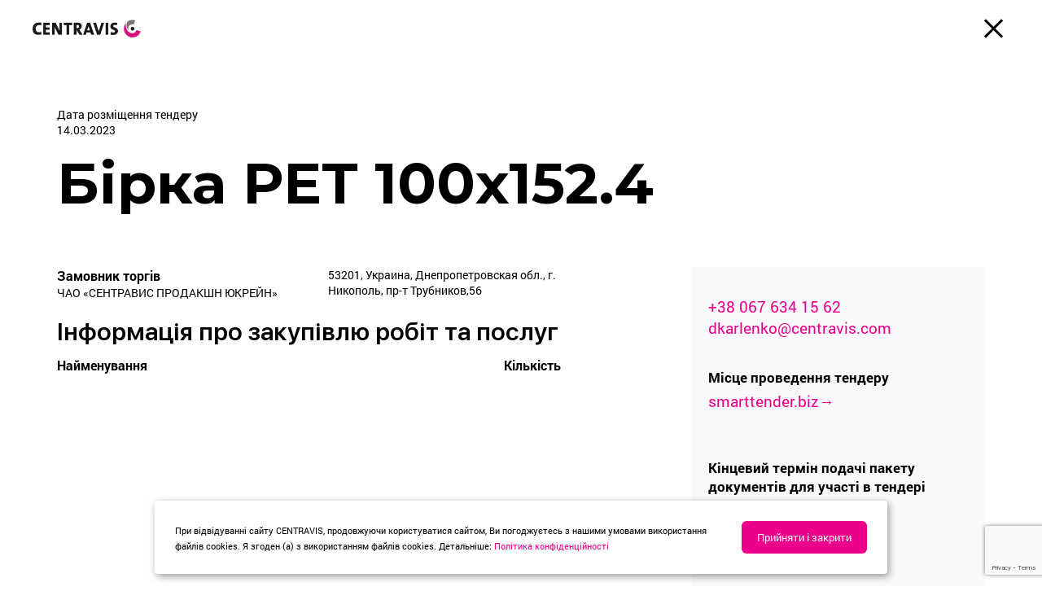

--- FILE ---
content_type: text/html; charset=UTF-8
request_url: https://www.centravis.com/tenders/birka-pet-100h152-4/
body_size: 13089
content:

<!DOCTYPE html>
<html lang="uk" class="0 uk">
<head>

    <meta charset="UTF-8">
    <title> &raquo; Бірка PET 100х152.4</title>

    <meta name="viewport" content="width=device-width, initial-scale=1">
    <link rel="shortcut icon" href="https://www.centravis.com/wp-content/themes/centravis/favicon.ico">
    <link href="https://fonts.googleapis.com/css?family=Montserrat:400,500i,600,700,900" rel="stylesheet">
    <script defer src="https://www.centravis.com/wp-content/themes/centravis/js/TweenMax.min.js"></script>
    <meta name="google-site-verification" content="fFMk6mmNvQhctPD6whXrVUFWFxcS2_eX_MM6FGL8Tfc" />

    <meta name='robots' content='max-image-preview:large' />
<link rel="alternate" hreflang="uk" href="https://www.centravis.com/tenders/birka-pet-100h152-4/" />
<link rel="alternate" hreflang="x-default" href="https://www.centravis.com/tenders/birka-pet-100h152-4/" />
<style id='wp-img-auto-sizes-contain-inline-css' type='text/css'>
img:is([sizes=auto i],[sizes^="auto," i]){contain-intrinsic-size:3000px 1500px}
/*# sourceURL=wp-img-auto-sizes-contain-inline-css */
</style>
<link rel='stylesheet' id='wp-block-library-css' href='https://www.centravis.com/wp-includes/css/dist/block-library/style.min.css?ver=6.9' type='text/css' media='all' />
<style id='global-styles-inline-css' type='text/css'>
:root{--wp--preset--aspect-ratio--square: 1;--wp--preset--aspect-ratio--4-3: 4/3;--wp--preset--aspect-ratio--3-4: 3/4;--wp--preset--aspect-ratio--3-2: 3/2;--wp--preset--aspect-ratio--2-3: 2/3;--wp--preset--aspect-ratio--16-9: 16/9;--wp--preset--aspect-ratio--9-16: 9/16;--wp--preset--color--black: #000000;--wp--preset--color--cyan-bluish-gray: #abb8c3;--wp--preset--color--white: #ffffff;--wp--preset--color--pale-pink: #f78da7;--wp--preset--color--vivid-red: #cf2e2e;--wp--preset--color--luminous-vivid-orange: #ff6900;--wp--preset--color--luminous-vivid-amber: #fcb900;--wp--preset--color--light-green-cyan: #7bdcb5;--wp--preset--color--vivid-green-cyan: #00d084;--wp--preset--color--pale-cyan-blue: #8ed1fc;--wp--preset--color--vivid-cyan-blue: #0693e3;--wp--preset--color--vivid-purple: #9b51e0;--wp--preset--gradient--vivid-cyan-blue-to-vivid-purple: linear-gradient(135deg,rgb(6,147,227) 0%,rgb(155,81,224) 100%);--wp--preset--gradient--light-green-cyan-to-vivid-green-cyan: linear-gradient(135deg,rgb(122,220,180) 0%,rgb(0,208,130) 100%);--wp--preset--gradient--luminous-vivid-amber-to-luminous-vivid-orange: linear-gradient(135deg,rgb(252,185,0) 0%,rgb(255,105,0) 100%);--wp--preset--gradient--luminous-vivid-orange-to-vivid-red: linear-gradient(135deg,rgb(255,105,0) 0%,rgb(207,46,46) 100%);--wp--preset--gradient--very-light-gray-to-cyan-bluish-gray: linear-gradient(135deg,rgb(238,238,238) 0%,rgb(169,184,195) 100%);--wp--preset--gradient--cool-to-warm-spectrum: linear-gradient(135deg,rgb(74,234,220) 0%,rgb(151,120,209) 20%,rgb(207,42,186) 40%,rgb(238,44,130) 60%,rgb(251,105,98) 80%,rgb(254,248,76) 100%);--wp--preset--gradient--blush-light-purple: linear-gradient(135deg,rgb(255,206,236) 0%,rgb(152,150,240) 100%);--wp--preset--gradient--blush-bordeaux: linear-gradient(135deg,rgb(254,205,165) 0%,rgb(254,45,45) 50%,rgb(107,0,62) 100%);--wp--preset--gradient--luminous-dusk: linear-gradient(135deg,rgb(255,203,112) 0%,rgb(199,81,192) 50%,rgb(65,88,208) 100%);--wp--preset--gradient--pale-ocean: linear-gradient(135deg,rgb(255,245,203) 0%,rgb(182,227,212) 50%,rgb(51,167,181) 100%);--wp--preset--gradient--electric-grass: linear-gradient(135deg,rgb(202,248,128) 0%,rgb(113,206,126) 100%);--wp--preset--gradient--midnight: linear-gradient(135deg,rgb(2,3,129) 0%,rgb(40,116,252) 100%);--wp--preset--font-size--small: 13px;--wp--preset--font-size--medium: 20px;--wp--preset--font-size--large: 36px;--wp--preset--font-size--x-large: 42px;--wp--preset--spacing--20: 0.44rem;--wp--preset--spacing--30: 0.67rem;--wp--preset--spacing--40: 1rem;--wp--preset--spacing--50: 1.5rem;--wp--preset--spacing--60: 2.25rem;--wp--preset--spacing--70: 3.38rem;--wp--preset--spacing--80: 5.06rem;--wp--preset--shadow--natural: 6px 6px 9px rgba(0, 0, 0, 0.2);--wp--preset--shadow--deep: 12px 12px 50px rgba(0, 0, 0, 0.4);--wp--preset--shadow--sharp: 6px 6px 0px rgba(0, 0, 0, 0.2);--wp--preset--shadow--outlined: 6px 6px 0px -3px rgb(255, 255, 255), 6px 6px rgb(0, 0, 0);--wp--preset--shadow--crisp: 6px 6px 0px rgb(0, 0, 0);}:where(.is-layout-flex){gap: 0.5em;}:where(.is-layout-grid){gap: 0.5em;}body .is-layout-flex{display: flex;}.is-layout-flex{flex-wrap: wrap;align-items: center;}.is-layout-flex > :is(*, div){margin: 0;}body .is-layout-grid{display: grid;}.is-layout-grid > :is(*, div){margin: 0;}:where(.wp-block-columns.is-layout-flex){gap: 2em;}:where(.wp-block-columns.is-layout-grid){gap: 2em;}:where(.wp-block-post-template.is-layout-flex){gap: 1.25em;}:where(.wp-block-post-template.is-layout-grid){gap: 1.25em;}.has-black-color{color: var(--wp--preset--color--black) !important;}.has-cyan-bluish-gray-color{color: var(--wp--preset--color--cyan-bluish-gray) !important;}.has-white-color{color: var(--wp--preset--color--white) !important;}.has-pale-pink-color{color: var(--wp--preset--color--pale-pink) !important;}.has-vivid-red-color{color: var(--wp--preset--color--vivid-red) !important;}.has-luminous-vivid-orange-color{color: var(--wp--preset--color--luminous-vivid-orange) !important;}.has-luminous-vivid-amber-color{color: var(--wp--preset--color--luminous-vivid-amber) !important;}.has-light-green-cyan-color{color: var(--wp--preset--color--light-green-cyan) !important;}.has-vivid-green-cyan-color{color: var(--wp--preset--color--vivid-green-cyan) !important;}.has-pale-cyan-blue-color{color: var(--wp--preset--color--pale-cyan-blue) !important;}.has-vivid-cyan-blue-color{color: var(--wp--preset--color--vivid-cyan-blue) !important;}.has-vivid-purple-color{color: var(--wp--preset--color--vivid-purple) !important;}.has-black-background-color{background-color: var(--wp--preset--color--black) !important;}.has-cyan-bluish-gray-background-color{background-color: var(--wp--preset--color--cyan-bluish-gray) !important;}.has-white-background-color{background-color: var(--wp--preset--color--white) !important;}.has-pale-pink-background-color{background-color: var(--wp--preset--color--pale-pink) !important;}.has-vivid-red-background-color{background-color: var(--wp--preset--color--vivid-red) !important;}.has-luminous-vivid-orange-background-color{background-color: var(--wp--preset--color--luminous-vivid-orange) !important;}.has-luminous-vivid-amber-background-color{background-color: var(--wp--preset--color--luminous-vivid-amber) !important;}.has-light-green-cyan-background-color{background-color: var(--wp--preset--color--light-green-cyan) !important;}.has-vivid-green-cyan-background-color{background-color: var(--wp--preset--color--vivid-green-cyan) !important;}.has-pale-cyan-blue-background-color{background-color: var(--wp--preset--color--pale-cyan-blue) !important;}.has-vivid-cyan-blue-background-color{background-color: var(--wp--preset--color--vivid-cyan-blue) !important;}.has-vivid-purple-background-color{background-color: var(--wp--preset--color--vivid-purple) !important;}.has-black-border-color{border-color: var(--wp--preset--color--black) !important;}.has-cyan-bluish-gray-border-color{border-color: var(--wp--preset--color--cyan-bluish-gray) !important;}.has-white-border-color{border-color: var(--wp--preset--color--white) !important;}.has-pale-pink-border-color{border-color: var(--wp--preset--color--pale-pink) !important;}.has-vivid-red-border-color{border-color: var(--wp--preset--color--vivid-red) !important;}.has-luminous-vivid-orange-border-color{border-color: var(--wp--preset--color--luminous-vivid-orange) !important;}.has-luminous-vivid-amber-border-color{border-color: var(--wp--preset--color--luminous-vivid-amber) !important;}.has-light-green-cyan-border-color{border-color: var(--wp--preset--color--light-green-cyan) !important;}.has-vivid-green-cyan-border-color{border-color: var(--wp--preset--color--vivid-green-cyan) !important;}.has-pale-cyan-blue-border-color{border-color: var(--wp--preset--color--pale-cyan-blue) !important;}.has-vivid-cyan-blue-border-color{border-color: var(--wp--preset--color--vivid-cyan-blue) !important;}.has-vivid-purple-border-color{border-color: var(--wp--preset--color--vivid-purple) !important;}.has-vivid-cyan-blue-to-vivid-purple-gradient-background{background: var(--wp--preset--gradient--vivid-cyan-blue-to-vivid-purple) !important;}.has-light-green-cyan-to-vivid-green-cyan-gradient-background{background: var(--wp--preset--gradient--light-green-cyan-to-vivid-green-cyan) !important;}.has-luminous-vivid-amber-to-luminous-vivid-orange-gradient-background{background: var(--wp--preset--gradient--luminous-vivid-amber-to-luminous-vivid-orange) !important;}.has-luminous-vivid-orange-to-vivid-red-gradient-background{background: var(--wp--preset--gradient--luminous-vivid-orange-to-vivid-red) !important;}.has-very-light-gray-to-cyan-bluish-gray-gradient-background{background: var(--wp--preset--gradient--very-light-gray-to-cyan-bluish-gray) !important;}.has-cool-to-warm-spectrum-gradient-background{background: var(--wp--preset--gradient--cool-to-warm-spectrum) !important;}.has-blush-light-purple-gradient-background{background: var(--wp--preset--gradient--blush-light-purple) !important;}.has-blush-bordeaux-gradient-background{background: var(--wp--preset--gradient--blush-bordeaux) !important;}.has-luminous-dusk-gradient-background{background: var(--wp--preset--gradient--luminous-dusk) !important;}.has-pale-ocean-gradient-background{background: var(--wp--preset--gradient--pale-ocean) !important;}.has-electric-grass-gradient-background{background: var(--wp--preset--gradient--electric-grass) !important;}.has-midnight-gradient-background{background: var(--wp--preset--gradient--midnight) !important;}.has-small-font-size{font-size: var(--wp--preset--font-size--small) !important;}.has-medium-font-size{font-size: var(--wp--preset--font-size--medium) !important;}.has-large-font-size{font-size: var(--wp--preset--font-size--large) !important;}.has-x-large-font-size{font-size: var(--wp--preset--font-size--x-large) !important;}
/*# sourceURL=global-styles-inline-css */
</style>

<style id='classic-theme-styles-inline-css' type='text/css'>
/*! This file is auto-generated */
.wp-block-button__link{color:#fff;background-color:#32373c;border-radius:9999px;box-shadow:none;text-decoration:none;padding:calc(.667em + 2px) calc(1.333em + 2px);font-size:1.125em}.wp-block-file__button{background:#32373c;color:#fff;text-decoration:none}
/*# sourceURL=/wp-includes/css/classic-themes.min.css */
</style>
<link rel='stylesheet' id='contact-form-7-css' href='https://www.centravis.com/wp-content/plugins/contact-form-7/includes/css/styles.css?ver=6.1.4' type='text/css' media='all' />
<link rel='stylesheet' id='wpml-legacy-horizontal-list-0-css' href='https://www.centravis.com/wp-content/plugins/sitepress-multilingual-cms/templates/language-switchers/legacy-list-horizontal/style.min.css?ver=1' type='text/css' media='all' />
<link rel='stylesheet' id='theme-style-css' href='https://www.centravis.com/wp-content/themes/centravis/css/style.min.css?ver=2.0' type='text/css' media='all' />
<link rel='stylesheet' id='theme-styles-css' href='https://www.centravis.com/wp-content/themes/centravis/style.css?v=2&#038;ver=6.9' type='text/css' media='all' />
<link rel='stylesheet' id='sert-style-css' href='https://www.centravis.com/wp-content/themes/centravis/css/info-certificates.css?ver=6.9' type='text/css' media='all' />
<link rel='stylesheet' id='animate-css' href='https://www.centravis.com/wp-content/themes/centravis/css/animate.css?ver=6.9' type='text/css' media='all' />
<link rel='stylesheet' id='wpdreams-asp-basic-css' href='https://www.centravis.com/wp-content/plugins/ajax-search-pro/css/style.basic.css?ver=ynvukb' type='text/css' media='all' />
<script type="text/javascript" id="wpml-cookie-js-extra">
/* <![CDATA[ */
var wpml_cookies = {"wp-wpml_current_language":{"value":"uk","expires":1,"path":"/"}};
var wpml_cookies = {"wp-wpml_current_language":{"value":"uk","expires":1,"path":"/"}};
//# sourceURL=wpml-cookie-js-extra
/* ]]> */
</script>
<script type="text/javascript" src="https://www.centravis.com/wp-content/plugins/sitepress-multilingual-cms/res/js/cookies/language-cookie.js?ver=486900" id="wpml-cookie-js" defer="defer" data-wp-strategy="defer"></script>
<script type="text/javascript" src="https://www.centravis.com/wp-content/themes/centravis/js/jquery.min.js?ver=6.9" id="jquery-core-js"></script>
<script type="text/javascript" src="https://www.centravis.com/wp-includes/js/jquery/jquery-migrate.min.js?ver=3.4.1" id="jquery-migrate-js"></script>
<link rel="canonical" href="https://www.centravis.com/tenders/birka-pet-100h152-4/" />
<meta name="generator" content="WPML ver:4.8.6 stt:1,46,55;" />
                <link href='//fonts.googleapis.com/css?family=Open+Sans:300|Open+Sans:400|Open+Sans:700' rel='stylesheet' type='text/css'>
                            <style type="text/css">
                <!--
                @font-face {
                    font-family: 'asppsicons2';
                    src: url('https://www.centravis.com/wp-content/plugins/ajax-search-pro/css/fonts/icons/icons2.eot');
                    src: url('https://www.centravis.com/wp-content/plugins/ajax-search-pro/css/fonts/icons/icons2.eot?#iefix') format('embedded-opentype'),
                    url('https://www.centravis.com/wp-content/plugins/ajax-search-pro/css/fonts/icons/icons2.woff2') format('woff2'),
                    url('https://www.centravis.com/wp-content/plugins/ajax-search-pro/css/fonts/icons/icons2.woff') format('woff'),
                    url('https://www.centravis.com/wp-content/plugins/ajax-search-pro/css/fonts/icons/icons2.ttf') format('truetype'),
                    url('https://www.centravis.com/wp-content/plugins/ajax-search-pro/css/fonts/icons/icons2.svg#icons') format('svg');
                    font-weight: normal;
                    font-style: normal;
                }
                
div[id*='ajaxsearchpro1_'] div.asp_loader,
div[id*='ajaxsearchpro1_'] div.asp_loader * {
    /* display: none; */
    box-sizing: border-box !important;
    margin: 0;
    padding: 0;
    /* vertical-align: middle !important; */
    box-shadow: none;
}

div[id*='ajaxsearchpro1_'] div.asp_loader {
    box-sizing: border-box;
    display: flex;
    flex: 0 1 auto;
    flex-direction: column;
    flex-grow: 0;
    flex-shrink: 0;
    flex-basis:28px;
    max-width: 100%;
    max-height: 100%;
    align-items: center;
    justify-content: center;
}

div[id*='ajaxsearchpro1_'] div.asp_loader-inner {
    width: 100%;
    margin: 0 auto;
    text-align: center;
    /* vertical-align: text-top; */
    height: 100%;
}
 
@-webkit-keyframes rotate-simple {
    0% {
        -webkit-transform: rotate(0deg);
        transform: rotate(0deg); }

    50% {
        -webkit-transform: rotate(180deg);
        transform: rotate(180deg); }

    100% {
        -webkit-transform: rotate(360deg);
        transform: rotate(360deg); } }

@keyframes rotate-simple {
    0% {
        -webkit-transform: rotate(0deg);
        transform: rotate(0deg); }

    50% {
        -webkit-transform: rotate(180deg);
        transform: rotate(180deg); }

    100% {
        -webkit-transform: rotate(360deg);
        transform: rotate(360deg); } }
div[id*='ajaxsearchpro1_'] div.asp_simple-circle {
    margin: 0;
    height: 100%;
    width: 100%;
    animation: rotate-simple 0.8s infinite linear;
    -webkit-animation: rotate-simple 0.8s infinite linear;
    border: 4px solid rgb(255, 255, 255);
    border-right-color: transparent;
    border-radius: 50%;
    box-sizing: border-box;
}

div[id*='ajaxsearchprores1_'] .asp_res_loader div.asp_loader,
div[id*='ajaxsearchprores1_'] .asp_res_loader div.asp_loader * {
    /* display: none; */
    box-sizing: border-box !important;
    margin: 0;
    padding: 0;
    /* vertical-align: middle !important; */
    box-shadow: none;
}

div[id*='ajaxsearchprores1_'] .asp_res_loader div.asp_loader {
    box-sizing: border-box;
    display: flex;
    flex: 0 1 auto;
    flex-direction: column;
    flex-grow: 0;
    flex-shrink: 0;
    flex-basis:28px;
    max-width: 100%;
    max-height: 100%;
    align-items: center;
    justify-content: center;
}

div[id*='ajaxsearchprores1_'] .asp_res_loader div.asp_loader-inner {
    width: 100%;
    margin: 0 auto;
    text-align: center;
    /* vertical-align: text-top; */
    height: 100%;
}
 
@-webkit-keyframes rotate-simple {
    0% {
        -webkit-transform: rotate(0deg);
        transform: rotate(0deg); }

    50% {
        -webkit-transform: rotate(180deg);
        transform: rotate(180deg); }

    100% {
        -webkit-transform: rotate(360deg);
        transform: rotate(360deg); } }

@keyframes rotate-simple {
    0% {
        -webkit-transform: rotate(0deg);
        transform: rotate(0deg); }

    50% {
        -webkit-transform: rotate(180deg);
        transform: rotate(180deg); }

    100% {
        -webkit-transform: rotate(360deg);
        transform: rotate(360deg); } }
div[id*='ajaxsearchprores1_'] .asp_res_loader div.asp_simple-circle {
    margin: 0;
    height: 100%;
    width: 100%;
    animation: rotate-simple 0.8s infinite linear;
    -webkit-animation: rotate-simple 0.8s infinite linear;
    border: 4px solid rgb(255, 255, 255);
    border-right-color: transparent;
    border-radius: 50%;
    box-sizing: border-box;
}

#ajaxsearchpro1_1 div.asp_loader, #ajaxsearchpro1_2 div.asp_loader,
#ajaxsearchpro1_1 div.asp_loader *, #ajaxsearchpro1_2 div.asp_loader * {
    /* display: none; */
    box-sizing: border-box !important;
    margin: 0;
    padding: 0;
    /* vertical-align: middle !important; */
    box-shadow: none;
}

#ajaxsearchpro1_1 div.asp_loader, #ajaxsearchpro1_2 div.asp_loader {
    box-sizing: border-box;
    display: flex;
    flex: 0 1 auto;
    flex-direction: column;
    flex-grow: 0;
    flex-shrink: 0;
    flex-basis:28px;
    max-width: 100%;
    max-height: 100%;
    align-items: center;
    justify-content: center;
}

#ajaxsearchpro1_1 div.asp_loader-inner, #ajaxsearchpro1_2 div.asp_loader-inner {
    width: 100%;
    margin: 0 auto;
    text-align: center;
    /* vertical-align: text-top; */
    height: 100%;
}
 
@-webkit-keyframes rotate-simple {
    0% {
        -webkit-transform: rotate(0deg);
        transform: rotate(0deg); }

    50% {
        -webkit-transform: rotate(180deg);
        transform: rotate(180deg); }

    100% {
        -webkit-transform: rotate(360deg);
        transform: rotate(360deg); } }

@keyframes rotate-simple {
    0% {
        -webkit-transform: rotate(0deg);
        transform: rotate(0deg); }

    50% {
        -webkit-transform: rotate(180deg);
        transform: rotate(180deg); }

    100% {
        -webkit-transform: rotate(360deg);
        transform: rotate(360deg); } }
#ajaxsearchpro1_1 div.asp_simple-circle, #ajaxsearchpro1_2 div.asp_simple-circle {
    margin: 0;
    height: 100%;
    width: 100%;
    animation: rotate-simple 0.8s infinite linear;
    -webkit-animation: rotate-simple 0.8s infinite linear;
    border: 4px solid rgb(255, 255, 255);
    border-right-color: transparent;
    border-radius: 50%;
    box-sizing: border-box;
}

@-webkit-keyframes asp_an_fadeInDown {
    0% {
        opacity: 0;
        -webkit-transform: translateY(-20px);
    }

    100% {
        opacity: 1;
        -webkit-transform: translateY(0);
    }
}

@keyframes asp_an_fadeInDown {
    0% {
        opacity: 0;
        transform: translateY(-20px);
    }

    100% {
        opacity: 1;
        transform: translateY(0);
    }
}

.asp_an_fadeInDown {
    -webkit-animation-name:  asp_an_fadeInDown;
    animation-name:  asp_an_fadeInDown;
}
 

div.ajaxsearchpro[id*="ajaxsearchprores1_"],
div.ajaxsearchpro[id*="ajaxsearchprores1_"] *,
div.ajaxsearchpro[id*="ajaxsearchpro1_"],
div.ajaxsearchpro[id*="ajaxsearchpro1_"] *,
div.ajaxsearchpro[id*="ajaxsearchprosettings1_"],
div.ajaxsearchpro[id*="ajaxsearchprosettings1_"] * {
    -webkit-box-sizing: content-box; /* Safari/Chrome, other WebKit */
    -moz-box-sizing: content-box; /* Firefox, other Gecko */
    -ms-box-sizing: content-box;
    -o-box-sizing: content-box;
    box-sizing: content-box;
    border: 0;
    border-radius: 0;
    text-transform: none;
    text-shadow: none;
    box-shadow: none;
    text-decoration: none;
    text-align: left;
    letter-spacing: normal;
}

div.ajaxsearchpro[id*="ajaxsearchprores1_"],
div.ajaxsearchpro[id*="ajaxsearchpro1_"],
div.ajaxsearchpro[id*="ajaxsearchprosettings1_"] {
    -webkit-box-sizing: border-box;
    -moz-box-sizing: border-box;
    -ms-box-sizing: border-box;
    -o-box-sizing: border-box;
    box-sizing: border-box;
}

/* Margin and padding gets wrecked if set with compatibility.. */
div.ajaxsearchpro[id*="ajaxsearchprores1_"],
div.ajaxsearchpro[id*="ajaxsearchprores1_"] *,
div.ajaxsearchpro[id*="ajaxsearchpro1_"],
div.ajaxsearchpro[id*="ajaxsearchpro1_"] *,
div.ajaxsearchpro[id*="ajaxsearchprosettings1_"],
div.ajaxsearchpro[id*="ajaxsearchprosettings1_"] * {
    padding: 0;
    margin: 0;
}

.wpdreams_clear {
    clear: both;
}

    #ajaxsearchpro1_1,
    #ajaxsearchpro1_2,
div.ajaxsearchpro[id*="ajaxsearchpro1_"] {
  width: 100%;
  height: auto;
  border-radius: 5px;
  background: #d1eaff;
                background-image: -moz-radial-gradient(center, ellipse cover,  rgb(225, 99, 92), rgb(225, 99, 92));
            background-image: -webkit-gradient(radial, center center, 0px, center center, 100%, rgb(225, 99, 92), rgb(225, 99, 92));
            background-image: -webkit-radial-gradient(center, ellipse cover,  rgb(225, 99, 92), rgb(225, 99, 92));
            background-image: -o-radial-gradient(center, ellipse cover,  rgb(225, 99, 92), rgb(225, 99, 92));
            background-image: -ms-radial-gradient(center, ellipse cover,  rgb(225, 99, 92), rgb(225, 99, 92));
            background-image: radial-gradient(ellipse at center,  rgb(225, 99, 92), rgb(225, 99, 92));
          overflow: hidden;
  border:0px none rgb(141, 213, 239);border-radius:0px 0px 0px 0px;  box-shadow:0px 0px 0px 0px #000000 ;}

    #ajaxsearchpro1_1 .probox,
    #ajaxsearchpro1_2 .probox,
div.ajaxsearchpro[id*="ajaxsearchpro1_"] .probox {
  margin: 0px;
  height: 34px;
              background-image: -moz-radial-gradient(center, ellipse cover,  rgb(225, 99, 92), rgb(225, 99, 92));
            background-image: -webkit-gradient(radial, center center, 0px, center center, 100%, rgb(225, 99, 92), rgb(225, 99, 92));
            background-image: -webkit-radial-gradient(center, ellipse cover,  rgb(225, 99, 92), rgb(225, 99, 92));
            background-image: -o-radial-gradient(center, ellipse cover,  rgb(225, 99, 92), rgb(225, 99, 92));
            background-image: -ms-radial-gradient(center, ellipse cover,  rgb(225, 99, 92), rgb(225, 99, 92));
            background-image: radial-gradient(ellipse at center,  rgb(225, 99, 92), rgb(225, 99, 92));
          border:0px solid rgb(104, 174, 199);border-radius:0px 0px 0px 0px;  box-shadow:0px 0px 0px 0px rgb(181, 181, 181) inset;}



p[id*=asp-try-1] {
    color: rgb(85, 85, 85) !important;
    display: block;
}

div.asp_main_container+[id*=asp-try-1] {
        width: 100%;
}

p[id*=asp-try-1] a {
    color: rgb(255, 181, 86) !important;
}

    #ajaxsearchpro1_1 .probox .proinput,
    #ajaxsearchpro1_2 .probox .proinput,
div.ajaxsearchpro[id*="ajaxsearchpro1_"] .probox .proinput {
  font-weight:normal;font-family:'Open Sans';color:rgb(255, 255, 255);font-size:12px;line-height:15px;text-shadow:0px 0px 0px rgba(255, 255, 255, 0);    line-height: normal;
  flex-grow: 1;
  order: 5;
  /* Ipad and stuff.. */
  -webkit-flex-grow: 1;
  -webkit-order: 5;
}

    #ajaxsearchpro1_1 .probox .proinput input.orig,
    #ajaxsearchpro1_2 .probox .proinput input.orig,
div.ajaxsearchpro[id*="ajaxsearchpro1_"] .probox .proinput input.orig {
    font-weight:normal;font-family:'Open Sans';color:rgb(255, 255, 255);font-size:12px;line-height:15px;text-shadow:0px 0px 0px rgba(255, 255, 255, 0);    line-height: normal;
    border: 0;
    box-shadow: none;
    height: 34px;
    position: relative;
    z-index: 2;
    padding: 0 !important;
    padding-top: 2px !important;
    margin: -1px 0 0 -4px !important;
    width: 100%;
    background: transparent !important;
}

    #ajaxsearchpro1_1 .probox .proinput input.autocomplete,
    #ajaxsearchpro1_2 .probox .proinput input.autocomplete,
div.ajaxsearchpro[id*="ajaxsearchpro1_"] .probox .proinput input.autocomplete {
    font-weight:normal;font-family:'Open Sans';color:rgb(255, 255, 255);font-size:12px;line-height:15px;text-shadow:0px 0px 0px rgba(255, 255, 255, 0);    line-height: normal;
    opacity: 0.25;
    height: 34px;
    display: block;
    position: relative;
    z-index: 1;
    padding: 0 !important;
    margin: -1px 0 0 -4px !important;
    margin-top: -34px !important;
    width: 100%;
    background: transparent !important;
}

    .rtl #ajaxsearchpro1_1 .probox .proinput input.orig,
    .rtl #ajaxsearchpro1_2 .probox .proinput input.orig,
    .rtl #ajaxsearchpro1_1 .probox .proinput input.autocomplete,
    .rtl #ajaxsearchpro1_2 .probox .proinput input.autocomplete,
.rtl div.ajaxsearchpro[id*="ajaxsearchpro1_"] .probox .proinput input.orig,
.rtl div.ajaxsearchpro[id*="ajaxsearchpro1_"] .probox .proinput input.autocomplete {
font-weight:normal;font-family:'Open Sans';color:rgb(255, 255, 255);font-size:12px;line-height:15px;text-shadow:0px 0px 0px rgba(255, 255, 255, 0);line-height: normal;
direction: rtl;
text-align: right;
}

    .rtl #ajaxsearchpro1_1 .probox .proinput,
    .rtl #ajaxsearchpro1_2 .probox .proinput,
.rtl div.ajaxsearchpro[id*="ajaxsearchpro1_"] .probox .proinput {
    /*float: right;*/
    margin-right: 2px;
}

    .rtl #ajaxsearchpro1_1 .probox .proloading,
    .rtl #ajaxsearchpro1_1 .probox .proclose,
    .rtl #ajaxsearchpro1_2 .probox .proloading,
    .rtl #ajaxsearchpro1_2 .probox .proclose,
.rtl div.ajaxsearchpro[id*="ajaxsearchpro1_"] .probox .proloading,
.rtl div.ajaxsearchpro[id*="ajaxsearchpro1_"] .probox .proclose {
    order: 3;
}


div.ajaxsearchpro[id*="ajaxsearchpro1_"] .probox .proinput input.orig::-webkit-input-placeholder {
    font-weight:normal;font-family:'Open Sans';color:rgb(255, 255, 255);font-size:12px;text-shadow:0px 0px 0px rgba(255, 255, 255, 0);    opacity: 0.85;
}
div.ajaxsearchpro[id*="ajaxsearchpro1_"] .probox .proinput input.orig::-moz-placeholder {
    font-weight:normal;font-family:'Open Sans';color:rgb(255, 255, 255);font-size:12px;text-shadow:0px 0px 0px rgba(255, 255, 255, 0);    opacity: 0.85;
}
div.ajaxsearchpro[id*="ajaxsearchpro1_"] .probox .proinput input.orig:-ms-input-placeholder {
    font-weight:normal;font-family:'Open Sans';color:rgb(255, 255, 255);font-size:12px;text-shadow:0px 0px 0px rgba(255, 255, 255, 0);    opacity: 0.85;
}
div.ajaxsearchpro[id*="ajaxsearchpro1_"] .probox .proinput input.orig:-moz-placeholder {
    font-weight:normal;font-family:'Open Sans';color:rgb(255, 255, 255);font-size:12px;text-shadow:0px 0px 0px rgba(255, 255, 255, 0);    opacity: 0.85;
    line-height: normal !important;
}

    #ajaxsearchpro1_1 .probox .proinput input.autocomplete,
    #ajaxsearchpro1_2 .probox .proinput input.autocomplete,
div.ajaxsearchpro[id*="ajaxsearchpro1_"] .probox .proinput input.autocomplete {
  font-weight:normal;font-family:'Open Sans';color:rgb(255, 255, 255);font-size:12px;line-height:15px;text-shadow:0px 0px 0px rgba(255, 255, 255, 0);    line-height: normal;
    border: 0;
    box-shadow: none;
}

    #ajaxsearchpro1_1 .probox .proloading,
    #ajaxsearchpro1_1 .probox .proclose,
    #ajaxsearchpro1_1 .probox .promagnifier,
    #ajaxsearchpro1_1 .probox .prosettings,
    #ajaxsearchpro1_2 .probox .proloading,
    #ajaxsearchpro1_2 .probox .proclose,
    #ajaxsearchpro1_2 .probox .promagnifier,
    #ajaxsearchpro1_2 .probox .prosettings,
div.ajaxsearchpro[id*="ajaxsearchpro1_"] .probox .proloading,
div.ajaxsearchpro[id*="ajaxsearchpro1_"] .probox .proclose,
div.ajaxsearchpro[id*="ajaxsearchpro1_"] .probox .promagnifier,
div.ajaxsearchpro[id*="ajaxsearchpro1_"] .probox .prosettings {
  width: 34px;
  height: 34px;
  flex: 0 0 34px;
  flex-grow: 0;
  order: 7;
    /* Ipad and stuff.. */
    -webkit-flex: 0 0 34px;
    -webkit-flex-grow: 0;
    -webkit-order: 7;
}

	#ajaxsearchpro1_1 .probox .proloading,
	#ajaxsearchpro1_2 .probox .proloading,
div.ajaxsearchpro[id*="ajaxsearchpro1_"] .probox .proloading {
    width: 34px;
    height: 34px;
    min-width: 34px;
    min-height: 34px;
    max-width: 34px;
    max-height: 34px;
}

	#ajaxsearchpro1_1 .probox .proloading .asp_loader,
	#ajaxsearchpro1_2 .probox .proloading .asp_loader,
div.ajaxsearchpro[id*="ajaxsearchpro1_"] .probox .proloading .asp_loader {
    width: 30px;
    height: 30px;
    min-width: 30px;
    min-height: 30px;
    max-width: 30px;
    max-height: 30px;
}

	#ajaxsearchpro1_1 .probox .promagnifier,
	#ajaxsearchpro1_2 .probox .promagnifier,
div.ajaxsearchpro[id*="ajaxsearchpro1_"] .probox .promagnifier {
	width: auto;
	height: 34px;
	flex: 0 0 auto;
	order: 7;
	/* Ipad and stuff.. */
	-webkit-flex: 0 0 auto;
	-webkit-order: 7;
}


	#ajaxsearchpro1_1 .probox .promagnifier div.innericon,
	#ajaxsearchpro1_2 .probox .promagnifier div.innericon,
div.ajaxsearchpro[id*="ajaxsearchpro1_"] .probox .promagnifier div.innericon {
	width: 34px;
	height: 34px;
	float: right;
}

	#ajaxsearchpro1_1 .probox .promagnifier div.asp_text_button,
	#ajaxsearchpro1_2 .probox .promagnifier div.asp_text_button,
div.ajaxsearchpro[id*="ajaxsearchpro1_"] .probox .promagnifier div.asp_text_button {
	width: auto;
	height: 34px;
	float: right;
	margin: 0;
		    padding: 0 10px 0 2px;
		font-weight:normal;font-family:'Open Sans';color:rgba(51, 51, 51, 1);font-size:15px;line-height:normal;text-shadow:0px 0px 0px rgba(255, 255, 255, 0);    /* to center the text, this must be identical with the height */
    line-height: 34px;
}

    #ajaxsearchpro1_1 .probox .promagnifier .innericon svg,
    #ajaxsearchpro1_2 .probox .promagnifier .innericon svg,
div.ajaxsearchpro[id*="ajaxsearchpro1_"] .probox .promagnifier .innericon svg {
  fill: rgb(255, 255, 255);
}

    #ajaxsearchpro1_1 .probox .prosettings .innericon svg,
    #ajaxsearchpro1_2 .probox .prosettings .innericon svg,
div.ajaxsearchpro[id*="ajaxsearchpro1_"] .probox .prosettings .innericon svg {
  fill: rgb(255, 255, 255);
}


    #ajaxsearchpro1_1.asp_msie .probox .proloading,
    #ajaxsearchpro1_2.asp_msie .probox .proloading,
div.ajaxsearchpro[id*="ajaxsearchpro1_"].asp_msie .probox .proloading {
    background-image: url("https://www.centravis.com/wp-content/plugins/ajax-search-pro//img/loading/newload1.gif");
    float: right;
}

    #ajaxsearchpro1_1 .probox .promagnifier,
    #ajaxsearchpro1_2 .probox .promagnifier,
div.ajaxsearchpro[id*="ajaxsearchpro1_"] .probox .promagnifier {
        width: 34px;
    height: 34px;
              background-image: -webkit-linear-gradient(180deg, rgb(190, 76, 70), rgb(190, 76, 70));
            background-image: -moz-linear-gradient(180deg, rgb(190, 76, 70), rgb(190, 76, 70));
            background-image: -o-linear-gradient(180deg, rgb(190, 76, 70), rgb(190, 76, 70));
            background-image: -ms-linear-gradient(180deg, rgb(190, 76, 70) 0%, rgb(190, 76, 70) 100%);
            background-image: linear-gradient(180deg, rgb(190, 76, 70), rgb(190, 76, 70));
          background-position:center center;
  background-repeat: no-repeat;

  order: 11;
  /* Ipad and stuff fix */
  -webkit-order: 11;
  float: right; /* IE9, no flexbox */
  border:0px solid rgb(0, 0, 0);border-radius:0px 0px 0px 0px;  box-shadow:0px 0px 0px 0px rgba(255, 255, 255, 0.61) ;  cursor: pointer;
  background-size: 100% 100%;

  background-position:center center;
  background-repeat: no-repeat;
  cursor: pointer;
}



    #ajaxsearchpro1_1 .probox .prosettings,
    #ajaxsearchpro1_2 .probox .prosettings,
div.ajaxsearchpro[id*="ajaxsearchpro1_"] .probox .prosettings {
  width: 34px;
  height: 34px;
              background-image: -webkit-linear-gradient(185deg, rgb(190, 76, 70), rgb(190, 76, 70));
            background-image: -moz-linear-gradient(185deg, rgb(190, 76, 70), rgb(190, 76, 70));
            background-image: -o-linear-gradient(185deg, rgb(190, 76, 70), rgb(190, 76, 70));
            background-image: -ms-linear-gradient(185deg, rgb(190, 76, 70) 0%, rgb(190, 76, 70) 100%);
            background-image: linear-gradient(185deg, rgb(190, 76, 70), rgb(190, 76, 70));
          background-position:center center;
  background-repeat: no-repeat;
  order: 10;
  /* Ipad and stuff fix*/
  -webkit-order: 10;
  float: right; /* IE9, no flexbox */
  border:0px solid rgb(104, 174, 199);border-radius:0px 0px 0px 0px;  box-shadow:0px 0px 0px 0px rgba(255, 255, 255, 0.63) ;  cursor: pointer;
  background-size: 100% 100%;
  align-self: flex-end;
}


    #ajaxsearchprores1_1,
    #ajaxsearchprores1_2,
div.ajaxsearchpro[id*="ajaxsearchprores1_"] {
    position: absolute;
    z-index: 11000;
}

    #ajaxsearchprores1_1 .results .asp_nores .asp_keyword,
    #ajaxsearchprores1_2 .results .asp_nores .asp_keyword,
div.ajaxsearchpro[id*="ajaxsearchprores1_"] .results .asp_nores .asp_keyword {
    padding: 0 6px;
    cursor: pointer;
    font-weight:normal;font-family:'Open Sans';color:rgba(74, 74, 74, 1);font-size:13px;line-height:13px;text-shadow:0px 0px 0px rgba(255, 255, 255, 0);    font-weight: bold;
}

    #ajaxsearchprores1_1 .results .item,
    #ajaxsearchprores1_2 .results .item,
div.ajaxsearchpro[id*="ajaxsearchprores1_"] .results .item {
    height: auto;
    background: rgb(255, 255, 255);
}

    #ajaxsearchprores1_1 .results .item.hovered,
    #ajaxsearchprores1_2 .results .item.hovered,
div.ajaxsearchpro[id*="ajaxsearchprores1_"] .results .item.hovered {
              background-image: -moz-radial-gradient(center, ellipse cover,  rgb(245, 245, 245), rgb(245, 245, 245));
            background-image: -webkit-gradient(radial, center center, 0px, center center, 100%, rgb(245, 245, 245), rgb(245, 245, 245));
            background-image: -webkit-radial-gradient(center, ellipse cover,  rgb(245, 245, 245), rgb(245, 245, 245));
            background-image: -o-radial-gradient(center, ellipse cover,  rgb(245, 245, 245), rgb(245, 245, 245));
            background-image: -ms-radial-gradient(center, ellipse cover,  rgb(245, 245, 245), rgb(245, 245, 245));
            background-image: radial-gradient(ellipse at center,  rgb(245, 245, 245), rgb(245, 245, 245));
        }

    #ajaxsearchprores1_1 .results .item .asp_image,
    #ajaxsearchprores1_2 .results .item .asp_image,
div.ajaxsearchpro[id*="ajaxsearchprores1_"] .results .item .asp_image {
  width: 70px;
  height: 70px;
  background-size: cover;
  background-repeat: no-repeat;
}

    #ajaxsearchprores1_1 .results .item .asp_item_img,
    #ajaxsearchprores1_2 .results .item .asp_item_img,
div.ajaxsearchpro[id*="ajaxsearchprores1_"] .results .item .asp_item_img {
   background-size: cover;
   background-repeat: no-repeat;
}

    #ajaxsearchprores1_1 .results .item .asp_item_overlay_img,
    #ajaxsearchprores1_2 .results .item .asp_item_overlay_img,
div.ajaxsearchpro[id*="ajaxsearchprores1_"] .results .item .asp_item_overlay_img {
   background-size: cover;
   background-repeat: no-repeat;
}


    #ajaxsearchprores1_1 .results .item .asp_content,
    #ajaxsearchprores1_2 .results .item .asp_content,
div.ajaxsearchpro[id*="ajaxsearchprores1_"] .results .item .asp_content {
    overflow: hidden;
    background: transparent;
    margin: 0;
    padding: 0 10px;
}

    #ajaxsearchprores1_1 .results .item .asp_content h3,
    #ajaxsearchprores1_2 .results .item .asp_content h3,
div.ajaxsearchpro[id*="ajaxsearchprores1_"] .results .item .asp_content h3 {
  margin: 0;
  padding: 0;
  display: inline-block;
  line-height: inherit;
  font-weight:bold;font-family:'Open Sans';color:rgba(20, 84, 169, 1);font-size:14px;line-height:20px;text-shadow:0px 0px 0px rgba(255, 255, 255, 0);}

    #ajaxsearchprores1_1 .results .item .asp_content h3 a,
    #ajaxsearchprores1_2 .results .item .asp_content h3 a,
div.ajaxsearchpro[id*="ajaxsearchprores1_"] .results .item .asp_content h3 a {
  margin: 0;
  padding: 0;
  line-height: inherit;
  font-weight:bold;font-family:'Open Sans';color:rgba(20, 84, 169, 1);font-size:14px;line-height:20px;text-shadow:0px 0px 0px rgba(255, 255, 255, 0);}

    #ajaxsearchprores1_1 .results .item .asp_content h3 a:hover,
    #ajaxsearchprores1_2 .results .item .asp_content h3 a:hover,
div.ajaxsearchpro[id*="ajaxsearchprores1_"] .results .item .asp_content h3 a:hover {
  font-weight:bold;font-family:'Open Sans';color:rgba(20, 84, 169, 1);font-size:14px;line-height:20px;text-shadow:0px 0px 0px rgba(255, 255, 255, 0);}

    #ajaxsearchprores1_1 .results .item div.etc,
    #ajaxsearchprores1_2 .results .item div.etc,
div.ajaxsearchpro[id*="ajaxsearchprores1_"] .results .item div.etc {
  padding: 0;
  font-size: 13px;
  line-height: 1.3em;
  margin-bottom: 6px;
}

    #ajaxsearchprores1_1 .results .item .etc .asp_author,
    #ajaxsearchprores1_2 .results .item .etc .asp_author,
div.ajaxsearchpro[id*="ajaxsearchprores1_"] .results .item .etc .asp_author {
  padding: 0;
  font-weight:bold;font-family:'Open Sans';color:rgba(161, 161, 161, 1);font-size:12px;line-height:13px;text-shadow:0px 0px 0px rgba(255, 255, 255, 0);}

    #ajaxsearchprores1_1 .results .item .etc .asp_date,
    #ajaxsearchprores1_2 .results .item .etc .asp_date,
div.ajaxsearchpro[id*="ajaxsearchprores1_"] .results .item .etc .asp_date {
  margin: 0 0 0 10px;
  padding: 0;
  font-weight:normal;font-family:'Open Sans';color:rgba(173, 173, 173, 1);font-size:12px;line-height:15px;text-shadow:0px 0px 0px rgba(255, 255, 255, 0);}

    #ajaxsearchprores1_1 .results .item p.desc,
    #ajaxsearchprores1_2 .results .item p.desc,
div.ajaxsearchpro[id*="ajaxsearchprores1_"] .results .item p.desc {
  margin: 2px 0px;
  padding: 0;
  font-weight:normal;font-family:'Open Sans';color:rgba(74, 74, 74, 1);font-size:13px;line-height:13px;text-shadow:0px 0px 0px rgba(255, 255, 255, 0);}

    #ajaxsearchprores1_1 .results .item div.asp_content,
    #ajaxsearchprores1_2 .results .item div.asp_content,
div.ajaxsearchpro[id*="ajaxsearchprores1_"] .results .item div.asp_content {
    margin: 0px;
    padding: 0;
    font-weight:normal;font-family:'Open Sans';color:rgba(74, 74, 74, 1);font-size:13px;line-height:13px;text-shadow:0px 0px 0px rgba(255, 255, 255, 0);}

    #ajaxsearchprores1_1 span.highlighted,
    #ajaxsearchprores1_2 span.highlighted,
div.ajaxsearchpro[id*="ajaxsearchprores1_"] span.highlighted {
    font-weight: bold;
    color: #d9312b;
    background-color: #eee;
    color: rgba(217, 49, 43, 1);
    background-color: rgba(238, 238, 238, 1);
}

    #ajaxsearchprores1_1 p.showmore,
    #ajaxsearchprores1_2 p.showmore,
div.ajaxsearchpro[id*="ajaxsearchprores1_"] p.showmore {
  text-align: center;
  margin: 5px 0 0;
  font-weight:normal;font-family:'Open Sans';color:rgba(5, 94, 148, 1);font-size:12px;line-height:15px;text-shadow:0px 0px 0px rgba(255, 255, 255, 0);}

    #ajaxsearchprores1_1 p.showmore a,
    #ajaxsearchprores1_2 p.showmore a,
div.ajaxsearchpro[id*="ajaxsearchprores1_"] p.showmore a {
    font-weight:normal;font-family:'Open Sans';color:rgba(5, 94, 148, 1);font-size:12px;line-height:15px;text-shadow:0px 0px 0px rgba(255, 255, 255, 0);    padding: 10px 5px;
    margin: 0 auto;
    background: rgba(255, 255, 255, 1);
    display: block;
    text-align: center;
}

    #ajaxsearchprores1_1 .asp_group_header,
    #ajaxsearchprores1_2 .asp_group_header,
div.ajaxsearchpro[id*="ajaxsearchprores1_"] .asp_group_header {
  background: #DDDDDD;
  background: rgb(246, 246, 246);
  border-radius: 3px 3px 0 0;
  border-top: 1px solid rgb(248, 248, 248);
  border-left: 1px solid rgb(248, 248, 248);
  border-right: 1px solid rgb(248, 248, 248);
  margin: 10px 0 -3px;
  padding: 7px 0 7px 10px;
  position: relative;
  z-index: 1000;
  font-weight:bold;font-family:'Open Sans';color:rgba(5, 94, 148, 1);font-size:11px;line-height:13px;text-shadow:0px 0px 0px rgba(255, 255, 255, 0);}

    #ajaxsearchprores1_1 .asp_res_loader,
    #ajaxsearchprores1_2 .asp_res_loader,
div.ajaxsearchpro[id*="ajaxsearchprores1_"] .asp_res_loader {
    background: rgb(255, 255, 255);
    height: 200px;
    padding: 10px;
}

    #ajaxsearchprores1_1.isotopic .asp_res_loader,
    #ajaxsearchprores1_2.isotopic .asp_res_loader,
div.ajaxsearchpro[id*="ajaxsearchprores1_"].isotopic .asp_res_loader {
    background: rgba(255, 255, 255, 0);;
}

    #ajaxsearchprores1_1 .asp_res_loader .asp_loader,
    #ajaxsearchprores1_2 .asp_res_loader .asp_loader,
div.ajaxsearchpro[id*="ajaxsearchprores1_"] .asp_res_loader .asp_loader {
    height: 200px;
    width: 200px;
    margin: 0 auto;
}


/* Search settings */
    div.ajaxsearchpro[id*="ajaxsearchprosettings1_"].searchsettings,
    div.ajaxsearchpro[id*="ajaxsearchprosettings1_"].searchsettings,
div.ajaxsearchpro[id*="ajaxsearchprosettings1_"].searchsettings  {
  direction: ltr;
  padding: 0;
              background-image: -webkit-linear-gradient(185deg, rgb(190, 76, 70), rgb(190, 76, 70));
            background-image: -moz-linear-gradient(185deg, rgb(190, 76, 70), rgb(190, 76, 70));
            background-image: -o-linear-gradient(185deg, rgb(190, 76, 70), rgb(190, 76, 70));
            background-image: -ms-linear-gradient(185deg, rgb(190, 76, 70) 0%, rgb(190, 76, 70) 100%);
            background-image: linear-gradient(185deg, rgb(190, 76, 70), rgb(190, 76, 70));
          box-shadow:0px 0px 0px 0px rgb(0, 0, 0) ;;
  max-width: 208px;
  z-index: 11001;
}

    #ajaxsearchprobsettings1_1.searchsettings,
    #ajaxsearchprobsettings1_2.searchsettings,
div.ajaxsearchpro[id*="ajaxsearchprobsettings1_"].searchsettings {
  max-width: none;
}

    div.ajaxsearchpro[id*="ajaxsearchprosettings1_"].searchsettings form,
    div.ajaxsearchpro[id*="ajaxsearchprosettings1_"].searchsettings form,
div.ajaxsearchpro[id*="ajaxsearchprosettings1_"].searchsettings form {
  display: block;
    -moz-column-width: 200px;
    -moz-column-fill: balance;
    -moz-column-gap: 0px;
    -webkit-column-width: 200px;
    -webkit-column-gap: 0;
    column-width: 200px;
    column-gap: 0;
    column-fill: balance;
}

    div.ajaxsearchpro[id*="ajaxsearchprobsettings1_"].searchsettings form,
    div.ajaxsearchpro[id*="ajaxsearchprobsettings1_"].searchsettings form,
div.ajaxsearchpro[id*="ajaxsearchprobsettings1_"].searchsettings form {
  display: block;
    -moz-column-width: 200px;
    -moz-column-fill: balance;
    -moz-column-gap: 0px;
    -webkit-column-width: 200px;
    -webkit-column-gap: 0;
    column-width: 200px;
    column-gap: 0;
    column-fill: balance;
}

            div.ajaxsearchpro[id*="ajaxsearchprobsettings1_"].searchsettings form>fieldset,
        div.ajaxsearchpro[id*="ajaxsearchprobsettings1_"].searchsettings form>fieldset,
        div.ajaxsearchpro[id*="ajaxsearchprobsettings1_"].searchsettings form>fieldset {
      display: inline-block;
      vertical-align: top;
      float: none;
    }
            div.ajaxsearchpro[id*="ajaxsearchprosettings1_"].searchsettings form>fieldset,
        div.ajaxsearchpro[id*="ajaxsearchprosettings1_"].searchsettings form>fieldset,
        div.ajaxsearchpro[id*="ajaxsearchprosettings1_"].searchsettings form>fieldset {
      display: inline-block;
      vertical-align: top;
      float: none;
    }

    #ajaxsearchprosettings1_1.searchsettings .label,
    #ajaxsearchprosettings1_2.searchsettings .label,
    #ajaxsearchprosettings1_1.searchsettings .asp_label,
    #ajaxsearchprosettings1_2.searchsettings .asp_label,
div.ajaxsearchpro[id*="ajaxsearchprosettings1_"].searchsettings .label,
div.ajaxsearchpro[id*="ajaxsearchprosettings1_"].searchsettings .asp_label {
  font-weight:bold;font-family:'Open Sans';color:rgb(255, 255, 255);font-size:12px;line-height:15px;text-shadow:0px 0px 0px rgba(255, 255, 255, 0);}

    #ajaxsearchprosettings1_1.searchsettings .option label,
    #ajaxsearchprosettings1_2.searchsettings .option label,
div.ajaxsearchpro[id*="ajaxsearchprosettings1_"].searchsettings .option label {
              background-image: -webkit-linear-gradient(180deg, rgb(34, 34, 34), rgb(69, 72, 77));
            background-image: -moz-linear-gradient(180deg, rgb(34, 34, 34), rgb(69, 72, 77));
            background-image: -o-linear-gradient(180deg, rgb(34, 34, 34), rgb(69, 72, 77));
            background-image: -ms-linear-gradient(180deg, rgb(34, 34, 34) 0%, rgb(69, 72, 77) 100%);
            background-image: linear-gradient(180deg, rgb(34, 34, 34), rgb(69, 72, 77));
        }

    #ajaxsearchprosettings1_1.searchsettings .option label:after,
    #ajaxsearchprosettings1_2.searchsettings .option label:after,
    #ajaxsearchprobsettings1_1.searchsettings .option label:after,
    #ajaxsearchprobsettings1_2.searchsettings .option label:after,
div.ajaxsearchpro[id*="ajaxsearchprobsettings1_"].searchsettings .option label:after,
div.ajaxsearchpro[id*="ajaxsearchprosettings1_"].searchsettings .option label:after {
    font-family: 'asppsicons2';
    border: none;
    content: "\e800";
    display: block;
    font-size: 11px;
    color: rgb(255, 255, 255);
    margin: 1px 0 0 0px !important;
    line-height: 17px;
    text-align: center;
    text-decoration: none;
    text-shadow: none;
}

    #ajaxsearchprosettings1_1.searchsettings .asp_sett_scroll,
    #ajaxsearchprosettings1_2.searchsettings .asp_sett_scroll,
div.ajaxsearchpro[id*="ajaxsearchprosettings1_"].searchsettings .asp_sett_scroll {
  max-height: 220px;
  overflow: auto;
}

    #ajaxsearchprobsettings1_1.searchsettings .asp_sett_scroll,
    #ajaxsearchprobsettings1_2.searchsettings .asp_sett_scroll,
div.ajaxsearchpro[id*="ajaxsearchprobsettings1_"].searchsettings .asp_sett_scroll {
  max-height: 220px;
  overflow: auto;
}

    #ajaxsearchprosettings1_1.searchsettings fieldset,
    #ajaxsearchprosettings1_2.searchsettings fieldset,
div.ajaxsearchpro[id*="ajaxsearchprosettings1_"].searchsettings fieldset {
  width: 200px;
  min-width: 200px;
  max-width: 10000px;
}

    #ajaxsearchprobsettings1_1.searchsettings fieldset,
    #ajaxsearchprobsettings1_2.searchsettings fieldset,
div.ajaxsearchpro[id*="ajaxsearchprobsettings1_"].searchsettings fieldset {
  width: 200px;
  min-width: 200px;
  max-width: 10000px;
}

    #ajaxsearchprosettings1_1.searchsettings fieldset legend,
    #ajaxsearchprosettings1_2.searchsettings fieldset legend,
div.ajaxsearchpro[id*="ajaxsearchprosettings1_"].searchsettings fieldset legend {
  padding: 0 0 0 10px;
  margin: 0;
  background: transparent;
  font-weight:normal;font-family:'Open Sans';color:rgb(31, 31, 31);font-size:13px;line-height:15px;text-shadow:0px 0px 0px rgba(255, 255, 255, 0);}
    #ajaxsearchprores1_1.vertical,
    #ajaxsearchprores1_2.vertical,
div.ajaxsearchpro[id*="ajaxsearchprores1_"].vertical {
    padding: 4px;
    background: rgb(225, 99, 92);
    border-radius: 3px;
    border:0px none #000000;border-radius:0px 0px 0px 0px;    box-shadow:0px 0px 0px 0px #000000 ;    visibility: hidden;
    display: none;
}

    #ajaxsearchprores1_1.vertical .item .asp_content h3,
    #ajaxsearchprores1_2.vertical .item .asp_content h3,
div.ajaxsearchpro[id*="ajaxsearchprores1_"].vertical .item .asp_content h3 {
    display: inline;
}

    #ajaxsearchprores1_1.vertical .results .item .asp_content,
    #ajaxsearchprores1_2.vertical .results .item .asp_content,
div.ajaxsearchpro[id*="ajaxsearchprores1_"].vertical .results .item .asp_content {
    overflow: hidden;
    width: auto;
    height: auto;
    background: transparent;
    margin: 0;
    padding: 0 10px;
}

    #ajaxsearchprores1_1.vertical .results .item .asp_image,
    #ajaxsearchprores1_2.vertical .results .item .asp_image,
div.ajaxsearchpro[id*="ajaxsearchprores1_"].vertical .results .item .asp_image {
    width: 70px;
    height: 70px;
    margin: 2px 8px 0px 0;
}

    #ajaxsearchprores1_1.vertical .results .asp_spacer,
    #ajaxsearchprores1_2.vertical .results .asp_spacer,
div.ajaxsearchpro[id*="ajaxsearchprores1_"].vertical .results .asp_spacer {
    background: rgba(204, 204, 204, 1);
}

    #ajaxsearchprores1_1 .mCSBap_scrollTools .mCSBap_dragger .mCSBap_dragger_bar,
    #ajaxsearchprores1_2 .mCSBap_scrollTools .mCSBap_dragger .mCSBap_dragger_bar,
div.ajaxsearchpro[id*="ajaxsearchprores1_"] .mCSBap_scrollTools .mCSBap_dragger .mCSBap_dragger_bar {
    background:#fff; /* rgba fallback */
    background:rgba(255, 255, 255,0.9);
}

    #ajaxsearchprores1_1 .mCSBap_scrollTools .mCSBap_dragger:hover .mCSBap_dragger_bar,
    #ajaxsearchprores1_2 .mCSBap_scrollTools .mCSBap_dragger:hover .mCSBap_dragger_bar,
div.ajaxsearchpro[id*="ajaxsearchprores1_"] .mCSBap_scrollTools .mCSBap_dragger:hover .mCSBap_dragger_bar {
    background:rgba(255, 255, 255,0.95);
}

div.ajaxsearchpro[id*="ajaxsearchprores1_"] .mCSBap_scrollTools .mCSBap_dragger:active .mCSBap_dragger_bar,
div.ajaxsearchpro[id*="ajaxsearchprores1_"] .mCSBap_scrollTools .mCSBap_dragger.mCSBap_dragger_onDrag .mCSBap_dragger_bar{
    background:rgba(255, 255, 255,1);
}

div.ajaxsearchpro[id*="ajaxsearchprores1_"].horizontal .mCSBap_scrollTools .mCSBap_dragger .mCSBap_dragger_bar{
    background:#fff; /* rgba fallback */
    background:rgb(250, 250, 250);
    opacity: 0.9;
}
div.ajaxsearchpro[id*="ajaxsearchprores1_"].horizontal .mCSBap_scrollTools .mCSBap_dragger:hover .mCSBap_dragger_bar{
    background:rgb(250, 250, 250);
    opacity: 0.95;
}

div.ajaxsearchpro[id*="ajaxsearchprores1_"].horizontal .mCSBap_scrollTools .mCSBap_dragger:active .mCSBap_dragger_bar,
div.ajaxsearchpro[id*="ajaxsearchprores1_"].horizontal .mCSBap_scrollTools .mCSBap_dragger.mCSBap_dragger_onDrag .mCSBap_dragger_bar{
    background: rgb(250, 250, 250);
}

div.ajaxsearchpro[id*="ajaxsearchprores1_"] .mCSBap_scrollTools .mCSBap_buttonDown {
    position: relative;
    margin: -16px 0px 0 3px;
    width: 0;
    height: 0;
    border-style: solid;
    border-width: 6px 5px 0 5px;
    border-color: rgba(10, 63, 77, 1) transparent transparent transparent;
}

div.ajaxsearchpro[id*="ajaxsearchprores1_"] .mCSBap_scrollTools .mCSBap_buttonUp {
    position: relative;
    margin: -8px 0px 0 3px;
    width: 0;
    height: 0;
    border-style: solid;
    border-width: 0 5px 6px 5px;
    border-color: transparent transparent rgba(10, 63, 77, 1) transparent;
}.wpdreams_asp_sc-1, .asp-try-1 {display: block; max-height: none; overflow: visible;}
/* Generated at: 2026-01-22 10:16:30 */                -->
            </style>
                        <script type="text/javascript">
                if ( typeof _ASP !== "undefined" && _ASP !== null && typeof _ASP.initialize !== "undefined" )
                    _ASP.initialize();
            </script>
            		<style type="text/css" id="wp-custom-css">
			@media(min-width: 319px){
	.copyright{
		width:27%;
	}
}

@media(min-width: 424px){
	.copyright{
		width:24%;
	}
}

@media(min-width: 1023px){
	.copyright{
		width:auto;
	}
}		</style>
		
    <link rel="stylesheet" href="https://www.centravis.com/wp-content/themes/centravis/css/ajax-form.css">
    <style>
        .fixed-white{
            z-index: 2222222 !important;
        }
    </style>

<!-- Global site tag (gtag.js) - Google Analytics -->
<script async src="https://www.googletagmanager.com/gtag/js?id=UA-116841044-1"></script>
<script>
  window.dataLayer = window.dataLayer || [];
  function gtag(){dataLayer.push(arguments);}
  gtag('js', new Date());

  gtag('config', 'UA-116841044-1');
</script>

<!-- Old Google Analytics -->
<script>
(function(i,s,o,g,r,a,m){i['GoogleAnalyticsObject']=r;i[r]=i[r]||function(){
(i[r].q=i[r].q||[]).push(arguments)},i[r].l=1*new Date();a=s.createElement(o),
m=s.getElementsByTagName(o)[0];a.async=1;a.src=g;m.parentNode.insertBefore(a,m)
})(window,document,'script','https://www.google-analytics.com/analytics.js','ga');

ga('create', 'UA-40752192-4', 'auto');
ga('send', 'pageview');
</script>
<!-- End Google Analytics -->
	
	<script async src="https://events.flow.graph8.com/p.js" data-write-key="b73ad4d9ac1413f6891a862db149:600bc0a0bd21458f3bb682625762">
</script>

</head>
<body class="0">

    <header class="rigger-menu">
        <div class="header-container">
            <a class="logo" href="https://www.centravis.com">
                <img style="opacity: 1;" src="https://www.centravis.com/wp-content/uploads/2019/11/logo-f.png"
                     alt="Centravis">
            </a>
                <a href="https://www.centravis.com/procurement" class="close back-parent 333https://www.centravis.com/procurement">
                    <span class="first"></span>
                    <span class="second"></span>
                </a>
        </div>
    </header>

<style>
    @media (max-width: 767px) {
        footer {
            padding-bottom: 74px;
        }
        div.scroll-top {
            bottom: 100px;
        }
    }
    @media (min-width: 768px) {
        footer {
            padding-bottom: 80px;
        }
        div.scroll-top {
            bottom: 105px;
        }
    }
    @media (min-width: 1024px) {
        footer .social-links-nav {
            margin-bottom: 0;
        }
    }
</style>
	<main class="tender-page">
		<section>
			<div class="container wow fadeInUp">
				<p class="page-date">Дата розміщення тендеру</p>
				<p class="page-date">14.03.2023	</p>
				<h1>Бірка PET 100х152.4</h1>
			</div>
		</section>
		<section class="tender-content">
			<div class="container">
				<div class="content-wrapper">
					<div class="tender-info-row wow fadeInUp" data-wow-delay=".2s">
						<p><span>Замовник торгів</span>ЧАО «СЕНТРАВИС ПРОДАКШН ЮКРЕЙН» </p>
						<p>53201, Украина, Днепропетровская обл., г. Никополь, пр-т Трубников,56</p>
					</div>
					<h2 class="tender-table-title wow fadeInUp" data-wow-delay=".3s">Інформація про закупівлю робіт та послуг</h2>
					<table class="tender-table wow fadeInUp" data-wow-delay=".3s">
						<tr>
							<th>Найменування</th>
															<th>Кількість</th>
													</tr>
											</table>
				</div>
				<aside class="tender-aside wow fadeInUp" data-wow-delay=".4s">
					<div class="box">
						<p><a href="tel:+38 067 634 15 62" target="_blank">+38 067 634 15 62</a></p>
						<p><a href="mailto:dkarlenko@centravis.com" target="_blank">dkarlenko@centravis.com</a></p>
					</div>
										<div class="box">
						<p class="box-title">Місце проведення тендеру</p>
						<p><a href="https://smarttender.biz/" target="_blank">smarttender.biz&#8594;</a></p>
					</div>
										<div class="box">
						<p class="box-title">Кінцевий термін подачі пакету документів для участі в тендері</p>
						<p>17.03.2023	</p>
					</div>
					<div class="box">

						<p class="box-title">Дата проведення тендеру</p>

												<p>20230314 - 20230317 </p>
						
					</div>
										<div class="box">
						<p class="box-title">Організатор торгів</p>
						<p>Отдел закупок запчастей и вспомогательных материалов	</p>
					</div>
										<div class="box">
						<p class="box-title">Відповідальний за проведення торгів</p>
						<p>Карленко Д.В. Ведущий специалист по закупкам	</p>
					</div>
										<div class="box">
						<p class="box-title">Метод проведення торгів</p>
						<p>открытый</p>
					</div>
										<div class="box">
						<p class="box-title">Тип тендеру</p>
						<p>заочный	</p>
					</div>
										<div class="box">
						<p class="box-title">Місце поставки товарів</p>
						<p>Отдел закупок запчастей и вспомогательных материалов	</p>
					</div>
										<div class="box">

                    <div class="info-blocks wow fadeInUp" data-wow-delay=".2s">
                                                </div>




					</div>
				</aside>
			</div>
		</section>
	</main>

    <div class="scroll-top"></div>

    <footer >
        <div class="container">
            <div class="col-logo">
                <a href="https://www.centravis.com">
                    <img style="width: 227px;" class="dark-logo" src="https://www.centravis.com/wp-content/uploads/2019/11/logo-f.png"
                         alt="Centravis">
                </a>
            </div>
            <div class="footer-nav">
                <ul id="menu-company-menu-ua" class="menu"><li id="menu-item-6660" class="menu-item menu-item-type-post_type menu-item-object-page menu-item-6660"><a href="https://www.centravis.com/about-us/">Компанія</a></li>
<li id="menu-item-6661" class="menu-item menu-item-type-post_type menu-item-object-page menu-item-6661"><a href="https://www.centravis.com/about-us/corporate-management/">Керівництво</a></li>
<li id="menu-item-6662" class="menu-item menu-item-type-post_type menu-item-object-page menu-item-6662"><a href="https://www.centravis.com/about-us/strategy/">Стратегія</a></li>
<li id="menu-item-6663" class="menu-item menu-item-type-post_type menu-item-object-page menu-item-6663"><a href="https://www.centravis.com/about-us/korporativnaya-kultura/">Корпоративна культура</a></li>
<li id="menu-item-7850" class="menu-item menu-item-type-post_type menu-item-object-page menu-item-7850"><a href="https://www.centravis.com/about-us/evolutionary-path/">Еволюційний шлях та цінності</a></li>
<li id="menu-item-6665" class="menu-item menu-item-type-post_type menu-item-object-page menu-item-6665"><a href="https://www.centravis.com/about-us/history/">Історія підприємства</a></li>
</ul>
                <ul id="menu-production-menu-ua" class="menu"><li id="menu-item-6564" class="menu-item menu-item-type-post_type menu-item-object-page menu-item-6564"><a href="https://www.centravis.com/products-services/">Продукція</a></li>
<li id="menu-item-6565" class="menu-item menu-item-type-post_type menu-item-object-page menu-item-6565"><a href="https://www.centravis.com/products-services/standarts/">Стандарти</a></li>
<li id="menu-item-11610" class="menu-item menu-item-type-post_type menu-item-object-page menu-item-11610"><a href="https://www.centravis.com/products-services/grades/">Марки сталі</a></li>
<li id="menu-item-6567" class="menu-item menu-item-type-post_type menu-item-object-page menu-item-6567"><a href="https://www.centravis.com/products-services/certificates/">Сертифікати</a></li>
<li id="menu-item-6568" class="menu-item menu-item-type-post_type menu-item-object-page menu-item-6568"><a href="https://www.centravis.com/products-services/approval-of-final-consumer/">Схвалення споживачів</a></li>
</ul>                <ul id="menu-career-menu-ua" class="menu"><li id="menu-item-6655" class="menu-item menu-item-type-post_type menu-item-object-page menu-item-6655"><a href="https://www.centravis.com/career/">Кар&#8217;єра</a></li>
</ul>
                <ul id="menu-new-menu-ua" class="menu"><li id="menu-item-6801" class="menu-item menu-item-type-post_type_archive menu-item-object-news menu-item-6801"><a href="https://www.centravis.com/news/">Новини</a></li>
<li id="menu-item-7900" class="menu-item menu-item-type-post_type menu-item-object-page menu-item-7900"><a href="https://www.centravis.com/covid-19/">COVID-19</a></li>
</ul>
                <ul id="menu-charity-ua" class="menu"><li id="menu-item-6658" class="menu-item menu-item-type-post_type menu-item-object-page menu-item-6658"><a href="https://www.centravis.com/charity/">Благодійність</a></li>
<li id="menu-item-6659" class="menu-item menu-item-type-post_type menu-item-object-page menu-item-6659"><a href="https://www.centravis.com/charity/current-programs/">Програми фонду</a></li>
</ul>
                <ul id="menu-contacts-ua" class="menu"><li id="menu-item-6666" class="menu-item menu-item-type-post_type menu-item-object-page menu-item-6666"><a href="https://www.centravis.com/procurement/">Закупівлі</a></li>
<li id="menu-item-6667" class="menu-item menu-item-type-post_type menu-item-object-page menu-item-6667"><a href="https://www.centravis.com/contact/">Контакти</a></li>
<li id="menu-item-6668" class="menu-item menu-item-type-post_type menu-item-object-page menu-item-6668"><a href="https://www.centravis.com/hot-line/">Гаряча Лінія</a></li>
<li id="menu-item-60098" class="menu-item menu-item-type-post_type menu-item-object-page menu-item-60098"><a href="https://www.centravis.com/for-partners/">Для постачальників</a></li>
</ul>
<!--                 <div>
                    <a href=""
                       class="btn dnone">Личный кабинет</a>
                </div> -->

                <div class="social-links-nav">
                                            <a href="https://www.youtube.com/channel/UC6H58pe0zEpi0Hox_qA5MTg" target="_blank" rel="nofollow">

                            <svg width="24px" height="16px" viewBox="0 0 32 21" version="1.1"
                                 xmlns="http://www.w3.org/2000/svg" xmlns:xlink="http://www.w3.org/1999/xlink">
                                <g id="1200" stroke="none" stroke-width="1" fill="none" fill-rule="evenodd">
                                    <g transform="translate(-675.000000, -631.000000)">
                                        <g transform="translate(355.000000, 178.000000)">
                                            <g transform="translate(320.000000, 453.000000)">
                                                <rect class="yu1" stroke="#000000" stroke-width="2" x="1" y="1"
                                                      width="30" height="19" rx="6"></rect>
                                                <polygon class="yu2" fill="#000000"
                                                         transform="translate(17.500000, 10.500000) rotate(90.000000) translate(-17.500000, -10.500000) "
                                                         points="17.5 7 21 14 14 14"></polygon>
                                            </g>
                                        </g>
                                    </g>
                                </g>
                            </svg>
                        </a>
                                                                <a href="https://www.instagram.com/centravis/" target="_blank" rel="nofollow">
                            <i class="icon-instagram"></i>
                        </a>
                                                                <a href="https://www.facebook.com/CentravisProductionUkraine " target="_blank" rel="nofollow">
                            <i class="icon-facebook"></i>
                        </a>
                                            <a href="https://www.linkedin.com/company/centravis?trk=top_nav_home" style="margin-top: -5px;" target="_blank" rel="nofollow">
                            <i class="icon-in"></i>
                        </a>
                                    </div>
            </div>
            <div class="copyright">
                Created by <a href="https://dl.agency/" target="_blank">DL agency</a>
            </div>
            <div class="mob-footer">
                <a class="home-link" href="https://www.centravis.com">
                    <img style="width: 227px;" class="dark-logo" src="https://www.centravis.com/wp-content/uploads/2019/11/logo-f.png"
                         alt="Centravis">
                </a>
                <div class="menu-header-menu-ua-container"><ul id="menu-header-menu-ua" class="menu"><li id="menu-item-6569" class="menu-item menu-item-type-post_type menu-item-object-page menu-item-6569"><a href="https://www.centravis.com/about-us/">Компанія</a></li>
<li id="menu-item-6575" class="menu-item menu-item-type-post_type menu-item-object-page menu-item-6575"><a href="https://www.centravis.com/products-services/">Продукція</a></li>
<li id="menu-item-6582" class="menu-item menu-item-type-post_type menu-item-object-page menu-item-6582"><a href="https://www.centravis.com/career/">Кар’єра</a></li>
<li id="menu-item-6800" class="menu-item menu-item-type-post_type_archive menu-item-object-news menu-item-6800"><a href="https://www.centravis.com/news/">Новини</a></li>
<li id="menu-item-6585" class="menu-item menu-item-type-post_type menu-item-object-page menu-item-6585"><a href="https://www.centravis.com/procurement/">Закупівлі</a></li>
<li id="menu-item-6586" class="menu-item menu-item-type-post_type menu-item-object-page menu-item-6586"><a href="https://www.centravis.com/contact/">Контакти</a></li>
<li id="menu-item-43902" class="menu-item menu-item-type-custom menu-item-object-custom menu-item-43902"><a href="https://www.centravis.com/info/all/">Інформація для акціонерів</a></li>
</ul></div><!--                 <div>
                    <a href=""
                       class="btn">Личный кабинет</a>
                </div> -->
                <div class="socials">
                                            <a href="https://www.youtube.com/channel/UC6H58pe0zEpi0Hox_qA5MTg">

                            <svg width="24px" height="16px" viewBox="0 0 32 21" version="1.1"
                                 xmlns="http://www.w3.org/2000/svg" xmlns:xlink="http://www.w3.org/1999/xlink">
                                <g id="1200" stroke="none" stroke-width="1" fill="none" fill-rule="evenodd">
                                    <g transform="translate(-675.000000, -631.000000)">
                                        <g transform="translate(355.000000, 178.000000)">
                                            <g transform="translate(320.000000, 453.000000)">
                                                <rect class="yu1" stroke="#000000" stroke-width="2" x="1" y="1"
                                                      width="30" height="19" rx="6"></rect>
                                                <polygon class="yu2" fill="#000000"
                                                         transform="translate(17.500000, 10.500000) rotate(90.000000) translate(-17.500000, -10.500000) "
                                                         points="17.5 7 21 14 14 14"></polygon>
                                            </g>
                                        </g>
                                    </g>
                                </g>
                            </svg>
                        </a>
                                                                <a href="https://www.instagram.com/centravis/" target="_blank">
                            <i class="icon-instagram"></i>
                        </a>
                                                                <a href="https://www.facebook.com/CentravisProductionUkraine " target="_blank">
                            <i class="icon-facebook"></i>
                        </a>
                                            <a href="https://www.linkedin.com/company/centravis?trk=top_nav_home" target="_blank">
                            <i class="icon-in"></i>
                        </a>
                                    </div>

            </div>
        </div>

    </footer>

    	    	
    <script type="speculationrules">
{"prefetch":[{"source":"document","where":{"and":[{"href_matches":"/*"},{"not":{"href_matches":["/wp-*.php","/wp-admin/*","/wp-content/uploads/*","/wp-content/*","/wp-content/plugins/*","/wp-content/themes/centravis/*","/*\\?(.+)"]}},{"not":{"selector_matches":"a[rel~=\"nofollow\"]"}},{"not":{"selector_matches":".no-prefetch, .no-prefetch a"}}]},"eagerness":"conservative"}]}
</script>
            <div class='asp_hidden_data' id="asp_hidden_data" style="display: none !important;">
                <svg style="position:absolute" height="0" width="0">
                    <filter id="aspblur">
                        <feGaussianBlur in="SourceGraphic" stdDeviation="4"/>
                    </filter>
                </svg>
                <svg style="position:absolute" height="0" width="0">
                    <filter id="no_aspblur"></filter>
                </svg>
            </div>
        <script type="text/javascript" src="https://www.centravis.com/wp-includes/js/dist/hooks.min.js?ver=dd5603f07f9220ed27f1" id="wp-hooks-js"></script>
<script type="text/javascript" src="https://www.centravis.com/wp-includes/js/dist/i18n.min.js?ver=c26c3dc7bed366793375" id="wp-i18n-js"></script>
<script type="text/javascript" id="wp-i18n-js-after">
/* <![CDATA[ */
wp.i18n.setLocaleData( { 'text direction\u0004ltr': [ 'ltr' ] } );
//# sourceURL=wp-i18n-js-after
/* ]]> */
</script>
<script type="text/javascript" src="https://www.centravis.com/wp-content/plugins/contact-form-7/includes/swv/js/index.js?ver=6.1.4" id="swv-js"></script>
<script type="text/javascript" id="contact-form-7-js-before">
/* <![CDATA[ */
var wpcf7 = {
    "api": {
        "root": "https:\/\/www.centravis.com\/wp-json\/",
        "namespace": "contact-form-7\/v1"
    },
    "cached": 1
};
//# sourceURL=contact-form-7-js-before
/* ]]> */
</script>
<script type="text/javascript" src="https://www.centravis.com/wp-content/plugins/contact-form-7/includes/js/index.js?ver=6.1.4" id="contact-form-7-js"></script>
<script type="text/javascript" src="https://www.centravis.com/wp-content/themes/centravis/js/main.js?ver=1.0" id="main-js"></script>
<script type="text/javascript" src="https://www.centravis.com/wp-content/themes/centravis/js/wow.min.js?ver=1.0" id="wow-js"></script>
<script type="text/javascript" src="https://www.centravis.com/wp-content/themes/centravis/js/jquery.mousewheel.min.js?ver=1.0" id="mousewheel-js"></script>
<script type="text/javascript" id="wd-asp-ajaxsearchpro-js-extra">
/* <![CDATA[ */
var ajaxsearchpro = {"ajaxurl":"https://www.centravis.com/wp-content/plugins/ajax-search-pro/ajax_search.php","backend_ajaxurl":"https://www.centravis.com/wp-admin/admin-ajax.php","js_scope":"jQuery"};
var ASP = {"ajaxurl":"https://www.centravis.com/wp-content/plugins/ajax-search-pro/ajax_search.php","backend_ajaxurl":"https://www.centravis.com/wp-admin/admin-ajax.php","js_scope":"jQuery","asp_url":"https://www.centravis.com/wp-content/plugins/ajax-search-pro/","upload_url":"https://www.centravis.com/wp-content/uploads/asp_upload/","detect_ajax":"0","media_query":"ynvukb","version":"4952","scrollbar":"1","css_loaded":"1"};
//# sourceURL=wd-asp-ajaxsearchpro-js-extra
/* ]]> */
</script>
<script type="text/javascript" src="https://www.centravis.com/wp-content/plugins/ajax-search-pro/js/min/jquery.ajaxsearchpro.min.js?ver=ynvukb" id="wd-asp-ajaxsearchpro-js"></script>
<script type="text/javascript" src="https://www.google.com/recaptcha/api.js?render=6LcM46IlAAAAAA6qxBIzJBh5OQG_rMPrK8NICfze&amp;ver=3.0" id="google-recaptcha-js"></script>
<script type="text/javascript" src="https://www.centravis.com/wp-includes/js/dist/vendor/wp-polyfill.min.js?ver=3.15.0" id="wp-polyfill-js"></script>
<script type="text/javascript" id="wpcf7-recaptcha-js-before">
/* <![CDATA[ */
var wpcf7_recaptcha = {
    "sitekey": "6LcM46IlAAAAAA6qxBIzJBh5OQG_rMPrK8NICfze",
    "actions": {
        "homepage": "homepage",
        "contactform": "contactform"
    }
};
//# sourceURL=wpcf7-recaptcha-js-before
/* ]]> */
</script>
<script type="text/javascript" src="https://www.centravis.com/wp-content/plugins/contact-form-7/modules/recaptcha/index.js?ver=6.1.4" id="wpcf7-recaptcha-js"></script>

<script>
    var wow = new WOW(
        {
            boxClass: 'wow',      // default
            animateClass: 'animated', // default
            offset: 50,          // default
            mobile: false,       // default
            live: true        // default
        }
    )
    wow.init();
</script>


<div id="cookie_notification">
    <p>При відвідуванні сайту CENTRAVIS, продовжуючи користуватися сайтом, Ви погоджуєтесь з нашими умовами використання файлів cookies. Я згоден (а) з використанням файлів cookies. Детальніше:
                 <a href="https://www.centravis.com/privacy-policy/"
                                                       target="_blank">Політика конфіденційності</a>
    </p>
    <a class="button cookie_accept">Прийняти і закрити</a>
</div>
<style>
    #cookie_notification {
        display: none;
        justify-content: space-between;
        align-items: flex-end;
        position: fixed;
        bottom: 15px;
        left: 50%;
        width: 900px;
        max-width: 90%;
        transform: translateX(-50%);
        padding: 25px;
        background-color: white;
        border-radius: 4px;
        box-shadow: 2px 3px 10px rgba(0, 0, 0, 0.4);
        z-index: 999;
    }

    #cookie_notification p {
        margin: 0;
        font-size: 0.7rem;
        text-align: left;
        color: black;
    }

    .cookie_accept {
        display: -webkit-box;
        display: -ms-flexbox;
        display: flex;
        width: 250px;
        -webkit-box-pack: center;
        -ms-flex-pack: center;
        justify-content: center;
        font-size: 0.8rem;
        color: #fff;
        letter-spacing: 0;
        cursor: pointer;
        background: #ec008c;
        border-radius: 6px;
        padding: 10px 10px;
        -webkit-transition: .3s;
        transition: .3s;
        border: 2px solid transparent;
        margin: 0 0 0 10px;
    }

    @media (max-width: 937px) {
        .cookie_accept {
            font-size: 0.7rem;
            /*margin: 0 0 0 20px;*/
        }

        #cookie_notification {
            align-items: center;
        }
    }

    @media (max-width: 827px) {
        .cookie_accept {
            width: 270px;
            margin: 0 0 0 10px;
        }

        #cookie_notification {
            padding: 15px;
        }
    }

    @media (max-width: 744px) {
        .cookie_accept {
            width: 385px;
        }
    }

    @media (min-width: 576px) {
        #cookie_notification.show {
            display: flex;
        }
    }

    @media (max-width: 575px) {
        #cookie_notification.show {
            display: block;
            text-align: left;
        }

        .cookie_accept {
            width: 150px;
            margin: 10px auto 0 auto;
        }
    }
</style>
<script>
    function checkCookies() {
        var cookieDate = localStorage.getItem('cookieDate');
        console.log(cookieDate);
        var cookieNotification = document.getElementById('cookie_notification');
        var cookieBtn = cookieNotification.querySelector('.cookie_accept');

        // Якщо запису про куки немає або вона просрочена на рік, то показуємо інформацію про куки
        if (!cookieDate || (+cookieDate + 31536000000) < Date.now()) {
            cookieNotification.classList.add('show');
        }

        // При кліку на кнопку, в Local Storage записується нинішня дата в системі UNIX
        cookieBtn.addEventListener('click', function () {
            localStorage.setItem('cookieDate', Date.now());
            cookieNotification.classList.remove('show');
        })
    }

    checkCookies();
</script>

</body>
</html>





--- FILE ---
content_type: text/html; charset=utf-8
request_url: https://www.google.com/recaptcha/api2/anchor?ar=1&k=6LcM46IlAAAAAA6qxBIzJBh5OQG_rMPrK8NICfze&co=aHR0cHM6Ly93d3cuY2VudHJhdmlzLmNvbTo0NDM.&hl=en&v=PoyoqOPhxBO7pBk68S4YbpHZ&size=invisible&anchor-ms=20000&execute-ms=30000&cb=ena26ppob4o4
body_size: 48555
content:
<!DOCTYPE HTML><html dir="ltr" lang="en"><head><meta http-equiv="Content-Type" content="text/html; charset=UTF-8">
<meta http-equiv="X-UA-Compatible" content="IE=edge">
<title>reCAPTCHA</title>
<style type="text/css">
/* cyrillic-ext */
@font-face {
  font-family: 'Roboto';
  font-style: normal;
  font-weight: 400;
  font-stretch: 100%;
  src: url(//fonts.gstatic.com/s/roboto/v48/KFO7CnqEu92Fr1ME7kSn66aGLdTylUAMa3GUBHMdazTgWw.woff2) format('woff2');
  unicode-range: U+0460-052F, U+1C80-1C8A, U+20B4, U+2DE0-2DFF, U+A640-A69F, U+FE2E-FE2F;
}
/* cyrillic */
@font-face {
  font-family: 'Roboto';
  font-style: normal;
  font-weight: 400;
  font-stretch: 100%;
  src: url(//fonts.gstatic.com/s/roboto/v48/KFO7CnqEu92Fr1ME7kSn66aGLdTylUAMa3iUBHMdazTgWw.woff2) format('woff2');
  unicode-range: U+0301, U+0400-045F, U+0490-0491, U+04B0-04B1, U+2116;
}
/* greek-ext */
@font-face {
  font-family: 'Roboto';
  font-style: normal;
  font-weight: 400;
  font-stretch: 100%;
  src: url(//fonts.gstatic.com/s/roboto/v48/KFO7CnqEu92Fr1ME7kSn66aGLdTylUAMa3CUBHMdazTgWw.woff2) format('woff2');
  unicode-range: U+1F00-1FFF;
}
/* greek */
@font-face {
  font-family: 'Roboto';
  font-style: normal;
  font-weight: 400;
  font-stretch: 100%;
  src: url(//fonts.gstatic.com/s/roboto/v48/KFO7CnqEu92Fr1ME7kSn66aGLdTylUAMa3-UBHMdazTgWw.woff2) format('woff2');
  unicode-range: U+0370-0377, U+037A-037F, U+0384-038A, U+038C, U+038E-03A1, U+03A3-03FF;
}
/* math */
@font-face {
  font-family: 'Roboto';
  font-style: normal;
  font-weight: 400;
  font-stretch: 100%;
  src: url(//fonts.gstatic.com/s/roboto/v48/KFO7CnqEu92Fr1ME7kSn66aGLdTylUAMawCUBHMdazTgWw.woff2) format('woff2');
  unicode-range: U+0302-0303, U+0305, U+0307-0308, U+0310, U+0312, U+0315, U+031A, U+0326-0327, U+032C, U+032F-0330, U+0332-0333, U+0338, U+033A, U+0346, U+034D, U+0391-03A1, U+03A3-03A9, U+03B1-03C9, U+03D1, U+03D5-03D6, U+03F0-03F1, U+03F4-03F5, U+2016-2017, U+2034-2038, U+203C, U+2040, U+2043, U+2047, U+2050, U+2057, U+205F, U+2070-2071, U+2074-208E, U+2090-209C, U+20D0-20DC, U+20E1, U+20E5-20EF, U+2100-2112, U+2114-2115, U+2117-2121, U+2123-214F, U+2190, U+2192, U+2194-21AE, U+21B0-21E5, U+21F1-21F2, U+21F4-2211, U+2213-2214, U+2216-22FF, U+2308-230B, U+2310, U+2319, U+231C-2321, U+2336-237A, U+237C, U+2395, U+239B-23B7, U+23D0, U+23DC-23E1, U+2474-2475, U+25AF, U+25B3, U+25B7, U+25BD, U+25C1, U+25CA, U+25CC, U+25FB, U+266D-266F, U+27C0-27FF, U+2900-2AFF, U+2B0E-2B11, U+2B30-2B4C, U+2BFE, U+3030, U+FF5B, U+FF5D, U+1D400-1D7FF, U+1EE00-1EEFF;
}
/* symbols */
@font-face {
  font-family: 'Roboto';
  font-style: normal;
  font-weight: 400;
  font-stretch: 100%;
  src: url(//fonts.gstatic.com/s/roboto/v48/KFO7CnqEu92Fr1ME7kSn66aGLdTylUAMaxKUBHMdazTgWw.woff2) format('woff2');
  unicode-range: U+0001-000C, U+000E-001F, U+007F-009F, U+20DD-20E0, U+20E2-20E4, U+2150-218F, U+2190, U+2192, U+2194-2199, U+21AF, U+21E6-21F0, U+21F3, U+2218-2219, U+2299, U+22C4-22C6, U+2300-243F, U+2440-244A, U+2460-24FF, U+25A0-27BF, U+2800-28FF, U+2921-2922, U+2981, U+29BF, U+29EB, U+2B00-2BFF, U+4DC0-4DFF, U+FFF9-FFFB, U+10140-1018E, U+10190-1019C, U+101A0, U+101D0-101FD, U+102E0-102FB, U+10E60-10E7E, U+1D2C0-1D2D3, U+1D2E0-1D37F, U+1F000-1F0FF, U+1F100-1F1AD, U+1F1E6-1F1FF, U+1F30D-1F30F, U+1F315, U+1F31C, U+1F31E, U+1F320-1F32C, U+1F336, U+1F378, U+1F37D, U+1F382, U+1F393-1F39F, U+1F3A7-1F3A8, U+1F3AC-1F3AF, U+1F3C2, U+1F3C4-1F3C6, U+1F3CA-1F3CE, U+1F3D4-1F3E0, U+1F3ED, U+1F3F1-1F3F3, U+1F3F5-1F3F7, U+1F408, U+1F415, U+1F41F, U+1F426, U+1F43F, U+1F441-1F442, U+1F444, U+1F446-1F449, U+1F44C-1F44E, U+1F453, U+1F46A, U+1F47D, U+1F4A3, U+1F4B0, U+1F4B3, U+1F4B9, U+1F4BB, U+1F4BF, U+1F4C8-1F4CB, U+1F4D6, U+1F4DA, U+1F4DF, U+1F4E3-1F4E6, U+1F4EA-1F4ED, U+1F4F7, U+1F4F9-1F4FB, U+1F4FD-1F4FE, U+1F503, U+1F507-1F50B, U+1F50D, U+1F512-1F513, U+1F53E-1F54A, U+1F54F-1F5FA, U+1F610, U+1F650-1F67F, U+1F687, U+1F68D, U+1F691, U+1F694, U+1F698, U+1F6AD, U+1F6B2, U+1F6B9-1F6BA, U+1F6BC, U+1F6C6-1F6CF, U+1F6D3-1F6D7, U+1F6E0-1F6EA, U+1F6F0-1F6F3, U+1F6F7-1F6FC, U+1F700-1F7FF, U+1F800-1F80B, U+1F810-1F847, U+1F850-1F859, U+1F860-1F887, U+1F890-1F8AD, U+1F8B0-1F8BB, U+1F8C0-1F8C1, U+1F900-1F90B, U+1F93B, U+1F946, U+1F984, U+1F996, U+1F9E9, U+1FA00-1FA6F, U+1FA70-1FA7C, U+1FA80-1FA89, U+1FA8F-1FAC6, U+1FACE-1FADC, U+1FADF-1FAE9, U+1FAF0-1FAF8, U+1FB00-1FBFF;
}
/* vietnamese */
@font-face {
  font-family: 'Roboto';
  font-style: normal;
  font-weight: 400;
  font-stretch: 100%;
  src: url(//fonts.gstatic.com/s/roboto/v48/KFO7CnqEu92Fr1ME7kSn66aGLdTylUAMa3OUBHMdazTgWw.woff2) format('woff2');
  unicode-range: U+0102-0103, U+0110-0111, U+0128-0129, U+0168-0169, U+01A0-01A1, U+01AF-01B0, U+0300-0301, U+0303-0304, U+0308-0309, U+0323, U+0329, U+1EA0-1EF9, U+20AB;
}
/* latin-ext */
@font-face {
  font-family: 'Roboto';
  font-style: normal;
  font-weight: 400;
  font-stretch: 100%;
  src: url(//fonts.gstatic.com/s/roboto/v48/KFO7CnqEu92Fr1ME7kSn66aGLdTylUAMa3KUBHMdazTgWw.woff2) format('woff2');
  unicode-range: U+0100-02BA, U+02BD-02C5, U+02C7-02CC, U+02CE-02D7, U+02DD-02FF, U+0304, U+0308, U+0329, U+1D00-1DBF, U+1E00-1E9F, U+1EF2-1EFF, U+2020, U+20A0-20AB, U+20AD-20C0, U+2113, U+2C60-2C7F, U+A720-A7FF;
}
/* latin */
@font-face {
  font-family: 'Roboto';
  font-style: normal;
  font-weight: 400;
  font-stretch: 100%;
  src: url(//fonts.gstatic.com/s/roboto/v48/KFO7CnqEu92Fr1ME7kSn66aGLdTylUAMa3yUBHMdazQ.woff2) format('woff2');
  unicode-range: U+0000-00FF, U+0131, U+0152-0153, U+02BB-02BC, U+02C6, U+02DA, U+02DC, U+0304, U+0308, U+0329, U+2000-206F, U+20AC, U+2122, U+2191, U+2193, U+2212, U+2215, U+FEFF, U+FFFD;
}
/* cyrillic-ext */
@font-face {
  font-family: 'Roboto';
  font-style: normal;
  font-weight: 500;
  font-stretch: 100%;
  src: url(//fonts.gstatic.com/s/roboto/v48/KFO7CnqEu92Fr1ME7kSn66aGLdTylUAMa3GUBHMdazTgWw.woff2) format('woff2');
  unicode-range: U+0460-052F, U+1C80-1C8A, U+20B4, U+2DE0-2DFF, U+A640-A69F, U+FE2E-FE2F;
}
/* cyrillic */
@font-face {
  font-family: 'Roboto';
  font-style: normal;
  font-weight: 500;
  font-stretch: 100%;
  src: url(//fonts.gstatic.com/s/roboto/v48/KFO7CnqEu92Fr1ME7kSn66aGLdTylUAMa3iUBHMdazTgWw.woff2) format('woff2');
  unicode-range: U+0301, U+0400-045F, U+0490-0491, U+04B0-04B1, U+2116;
}
/* greek-ext */
@font-face {
  font-family: 'Roboto';
  font-style: normal;
  font-weight: 500;
  font-stretch: 100%;
  src: url(//fonts.gstatic.com/s/roboto/v48/KFO7CnqEu92Fr1ME7kSn66aGLdTylUAMa3CUBHMdazTgWw.woff2) format('woff2');
  unicode-range: U+1F00-1FFF;
}
/* greek */
@font-face {
  font-family: 'Roboto';
  font-style: normal;
  font-weight: 500;
  font-stretch: 100%;
  src: url(//fonts.gstatic.com/s/roboto/v48/KFO7CnqEu92Fr1ME7kSn66aGLdTylUAMa3-UBHMdazTgWw.woff2) format('woff2');
  unicode-range: U+0370-0377, U+037A-037F, U+0384-038A, U+038C, U+038E-03A1, U+03A3-03FF;
}
/* math */
@font-face {
  font-family: 'Roboto';
  font-style: normal;
  font-weight: 500;
  font-stretch: 100%;
  src: url(//fonts.gstatic.com/s/roboto/v48/KFO7CnqEu92Fr1ME7kSn66aGLdTylUAMawCUBHMdazTgWw.woff2) format('woff2');
  unicode-range: U+0302-0303, U+0305, U+0307-0308, U+0310, U+0312, U+0315, U+031A, U+0326-0327, U+032C, U+032F-0330, U+0332-0333, U+0338, U+033A, U+0346, U+034D, U+0391-03A1, U+03A3-03A9, U+03B1-03C9, U+03D1, U+03D5-03D6, U+03F0-03F1, U+03F4-03F5, U+2016-2017, U+2034-2038, U+203C, U+2040, U+2043, U+2047, U+2050, U+2057, U+205F, U+2070-2071, U+2074-208E, U+2090-209C, U+20D0-20DC, U+20E1, U+20E5-20EF, U+2100-2112, U+2114-2115, U+2117-2121, U+2123-214F, U+2190, U+2192, U+2194-21AE, U+21B0-21E5, U+21F1-21F2, U+21F4-2211, U+2213-2214, U+2216-22FF, U+2308-230B, U+2310, U+2319, U+231C-2321, U+2336-237A, U+237C, U+2395, U+239B-23B7, U+23D0, U+23DC-23E1, U+2474-2475, U+25AF, U+25B3, U+25B7, U+25BD, U+25C1, U+25CA, U+25CC, U+25FB, U+266D-266F, U+27C0-27FF, U+2900-2AFF, U+2B0E-2B11, U+2B30-2B4C, U+2BFE, U+3030, U+FF5B, U+FF5D, U+1D400-1D7FF, U+1EE00-1EEFF;
}
/* symbols */
@font-face {
  font-family: 'Roboto';
  font-style: normal;
  font-weight: 500;
  font-stretch: 100%;
  src: url(//fonts.gstatic.com/s/roboto/v48/KFO7CnqEu92Fr1ME7kSn66aGLdTylUAMaxKUBHMdazTgWw.woff2) format('woff2');
  unicode-range: U+0001-000C, U+000E-001F, U+007F-009F, U+20DD-20E0, U+20E2-20E4, U+2150-218F, U+2190, U+2192, U+2194-2199, U+21AF, U+21E6-21F0, U+21F3, U+2218-2219, U+2299, U+22C4-22C6, U+2300-243F, U+2440-244A, U+2460-24FF, U+25A0-27BF, U+2800-28FF, U+2921-2922, U+2981, U+29BF, U+29EB, U+2B00-2BFF, U+4DC0-4DFF, U+FFF9-FFFB, U+10140-1018E, U+10190-1019C, U+101A0, U+101D0-101FD, U+102E0-102FB, U+10E60-10E7E, U+1D2C0-1D2D3, U+1D2E0-1D37F, U+1F000-1F0FF, U+1F100-1F1AD, U+1F1E6-1F1FF, U+1F30D-1F30F, U+1F315, U+1F31C, U+1F31E, U+1F320-1F32C, U+1F336, U+1F378, U+1F37D, U+1F382, U+1F393-1F39F, U+1F3A7-1F3A8, U+1F3AC-1F3AF, U+1F3C2, U+1F3C4-1F3C6, U+1F3CA-1F3CE, U+1F3D4-1F3E0, U+1F3ED, U+1F3F1-1F3F3, U+1F3F5-1F3F7, U+1F408, U+1F415, U+1F41F, U+1F426, U+1F43F, U+1F441-1F442, U+1F444, U+1F446-1F449, U+1F44C-1F44E, U+1F453, U+1F46A, U+1F47D, U+1F4A3, U+1F4B0, U+1F4B3, U+1F4B9, U+1F4BB, U+1F4BF, U+1F4C8-1F4CB, U+1F4D6, U+1F4DA, U+1F4DF, U+1F4E3-1F4E6, U+1F4EA-1F4ED, U+1F4F7, U+1F4F9-1F4FB, U+1F4FD-1F4FE, U+1F503, U+1F507-1F50B, U+1F50D, U+1F512-1F513, U+1F53E-1F54A, U+1F54F-1F5FA, U+1F610, U+1F650-1F67F, U+1F687, U+1F68D, U+1F691, U+1F694, U+1F698, U+1F6AD, U+1F6B2, U+1F6B9-1F6BA, U+1F6BC, U+1F6C6-1F6CF, U+1F6D3-1F6D7, U+1F6E0-1F6EA, U+1F6F0-1F6F3, U+1F6F7-1F6FC, U+1F700-1F7FF, U+1F800-1F80B, U+1F810-1F847, U+1F850-1F859, U+1F860-1F887, U+1F890-1F8AD, U+1F8B0-1F8BB, U+1F8C0-1F8C1, U+1F900-1F90B, U+1F93B, U+1F946, U+1F984, U+1F996, U+1F9E9, U+1FA00-1FA6F, U+1FA70-1FA7C, U+1FA80-1FA89, U+1FA8F-1FAC6, U+1FACE-1FADC, U+1FADF-1FAE9, U+1FAF0-1FAF8, U+1FB00-1FBFF;
}
/* vietnamese */
@font-face {
  font-family: 'Roboto';
  font-style: normal;
  font-weight: 500;
  font-stretch: 100%;
  src: url(//fonts.gstatic.com/s/roboto/v48/KFO7CnqEu92Fr1ME7kSn66aGLdTylUAMa3OUBHMdazTgWw.woff2) format('woff2');
  unicode-range: U+0102-0103, U+0110-0111, U+0128-0129, U+0168-0169, U+01A0-01A1, U+01AF-01B0, U+0300-0301, U+0303-0304, U+0308-0309, U+0323, U+0329, U+1EA0-1EF9, U+20AB;
}
/* latin-ext */
@font-face {
  font-family: 'Roboto';
  font-style: normal;
  font-weight: 500;
  font-stretch: 100%;
  src: url(//fonts.gstatic.com/s/roboto/v48/KFO7CnqEu92Fr1ME7kSn66aGLdTylUAMa3KUBHMdazTgWw.woff2) format('woff2');
  unicode-range: U+0100-02BA, U+02BD-02C5, U+02C7-02CC, U+02CE-02D7, U+02DD-02FF, U+0304, U+0308, U+0329, U+1D00-1DBF, U+1E00-1E9F, U+1EF2-1EFF, U+2020, U+20A0-20AB, U+20AD-20C0, U+2113, U+2C60-2C7F, U+A720-A7FF;
}
/* latin */
@font-face {
  font-family: 'Roboto';
  font-style: normal;
  font-weight: 500;
  font-stretch: 100%;
  src: url(//fonts.gstatic.com/s/roboto/v48/KFO7CnqEu92Fr1ME7kSn66aGLdTylUAMa3yUBHMdazQ.woff2) format('woff2');
  unicode-range: U+0000-00FF, U+0131, U+0152-0153, U+02BB-02BC, U+02C6, U+02DA, U+02DC, U+0304, U+0308, U+0329, U+2000-206F, U+20AC, U+2122, U+2191, U+2193, U+2212, U+2215, U+FEFF, U+FFFD;
}
/* cyrillic-ext */
@font-face {
  font-family: 'Roboto';
  font-style: normal;
  font-weight: 900;
  font-stretch: 100%;
  src: url(//fonts.gstatic.com/s/roboto/v48/KFO7CnqEu92Fr1ME7kSn66aGLdTylUAMa3GUBHMdazTgWw.woff2) format('woff2');
  unicode-range: U+0460-052F, U+1C80-1C8A, U+20B4, U+2DE0-2DFF, U+A640-A69F, U+FE2E-FE2F;
}
/* cyrillic */
@font-face {
  font-family: 'Roboto';
  font-style: normal;
  font-weight: 900;
  font-stretch: 100%;
  src: url(//fonts.gstatic.com/s/roboto/v48/KFO7CnqEu92Fr1ME7kSn66aGLdTylUAMa3iUBHMdazTgWw.woff2) format('woff2');
  unicode-range: U+0301, U+0400-045F, U+0490-0491, U+04B0-04B1, U+2116;
}
/* greek-ext */
@font-face {
  font-family: 'Roboto';
  font-style: normal;
  font-weight: 900;
  font-stretch: 100%;
  src: url(//fonts.gstatic.com/s/roboto/v48/KFO7CnqEu92Fr1ME7kSn66aGLdTylUAMa3CUBHMdazTgWw.woff2) format('woff2');
  unicode-range: U+1F00-1FFF;
}
/* greek */
@font-face {
  font-family: 'Roboto';
  font-style: normal;
  font-weight: 900;
  font-stretch: 100%;
  src: url(//fonts.gstatic.com/s/roboto/v48/KFO7CnqEu92Fr1ME7kSn66aGLdTylUAMa3-UBHMdazTgWw.woff2) format('woff2');
  unicode-range: U+0370-0377, U+037A-037F, U+0384-038A, U+038C, U+038E-03A1, U+03A3-03FF;
}
/* math */
@font-face {
  font-family: 'Roboto';
  font-style: normal;
  font-weight: 900;
  font-stretch: 100%;
  src: url(//fonts.gstatic.com/s/roboto/v48/KFO7CnqEu92Fr1ME7kSn66aGLdTylUAMawCUBHMdazTgWw.woff2) format('woff2');
  unicode-range: U+0302-0303, U+0305, U+0307-0308, U+0310, U+0312, U+0315, U+031A, U+0326-0327, U+032C, U+032F-0330, U+0332-0333, U+0338, U+033A, U+0346, U+034D, U+0391-03A1, U+03A3-03A9, U+03B1-03C9, U+03D1, U+03D5-03D6, U+03F0-03F1, U+03F4-03F5, U+2016-2017, U+2034-2038, U+203C, U+2040, U+2043, U+2047, U+2050, U+2057, U+205F, U+2070-2071, U+2074-208E, U+2090-209C, U+20D0-20DC, U+20E1, U+20E5-20EF, U+2100-2112, U+2114-2115, U+2117-2121, U+2123-214F, U+2190, U+2192, U+2194-21AE, U+21B0-21E5, U+21F1-21F2, U+21F4-2211, U+2213-2214, U+2216-22FF, U+2308-230B, U+2310, U+2319, U+231C-2321, U+2336-237A, U+237C, U+2395, U+239B-23B7, U+23D0, U+23DC-23E1, U+2474-2475, U+25AF, U+25B3, U+25B7, U+25BD, U+25C1, U+25CA, U+25CC, U+25FB, U+266D-266F, U+27C0-27FF, U+2900-2AFF, U+2B0E-2B11, U+2B30-2B4C, U+2BFE, U+3030, U+FF5B, U+FF5D, U+1D400-1D7FF, U+1EE00-1EEFF;
}
/* symbols */
@font-face {
  font-family: 'Roboto';
  font-style: normal;
  font-weight: 900;
  font-stretch: 100%;
  src: url(//fonts.gstatic.com/s/roboto/v48/KFO7CnqEu92Fr1ME7kSn66aGLdTylUAMaxKUBHMdazTgWw.woff2) format('woff2');
  unicode-range: U+0001-000C, U+000E-001F, U+007F-009F, U+20DD-20E0, U+20E2-20E4, U+2150-218F, U+2190, U+2192, U+2194-2199, U+21AF, U+21E6-21F0, U+21F3, U+2218-2219, U+2299, U+22C4-22C6, U+2300-243F, U+2440-244A, U+2460-24FF, U+25A0-27BF, U+2800-28FF, U+2921-2922, U+2981, U+29BF, U+29EB, U+2B00-2BFF, U+4DC0-4DFF, U+FFF9-FFFB, U+10140-1018E, U+10190-1019C, U+101A0, U+101D0-101FD, U+102E0-102FB, U+10E60-10E7E, U+1D2C0-1D2D3, U+1D2E0-1D37F, U+1F000-1F0FF, U+1F100-1F1AD, U+1F1E6-1F1FF, U+1F30D-1F30F, U+1F315, U+1F31C, U+1F31E, U+1F320-1F32C, U+1F336, U+1F378, U+1F37D, U+1F382, U+1F393-1F39F, U+1F3A7-1F3A8, U+1F3AC-1F3AF, U+1F3C2, U+1F3C4-1F3C6, U+1F3CA-1F3CE, U+1F3D4-1F3E0, U+1F3ED, U+1F3F1-1F3F3, U+1F3F5-1F3F7, U+1F408, U+1F415, U+1F41F, U+1F426, U+1F43F, U+1F441-1F442, U+1F444, U+1F446-1F449, U+1F44C-1F44E, U+1F453, U+1F46A, U+1F47D, U+1F4A3, U+1F4B0, U+1F4B3, U+1F4B9, U+1F4BB, U+1F4BF, U+1F4C8-1F4CB, U+1F4D6, U+1F4DA, U+1F4DF, U+1F4E3-1F4E6, U+1F4EA-1F4ED, U+1F4F7, U+1F4F9-1F4FB, U+1F4FD-1F4FE, U+1F503, U+1F507-1F50B, U+1F50D, U+1F512-1F513, U+1F53E-1F54A, U+1F54F-1F5FA, U+1F610, U+1F650-1F67F, U+1F687, U+1F68D, U+1F691, U+1F694, U+1F698, U+1F6AD, U+1F6B2, U+1F6B9-1F6BA, U+1F6BC, U+1F6C6-1F6CF, U+1F6D3-1F6D7, U+1F6E0-1F6EA, U+1F6F0-1F6F3, U+1F6F7-1F6FC, U+1F700-1F7FF, U+1F800-1F80B, U+1F810-1F847, U+1F850-1F859, U+1F860-1F887, U+1F890-1F8AD, U+1F8B0-1F8BB, U+1F8C0-1F8C1, U+1F900-1F90B, U+1F93B, U+1F946, U+1F984, U+1F996, U+1F9E9, U+1FA00-1FA6F, U+1FA70-1FA7C, U+1FA80-1FA89, U+1FA8F-1FAC6, U+1FACE-1FADC, U+1FADF-1FAE9, U+1FAF0-1FAF8, U+1FB00-1FBFF;
}
/* vietnamese */
@font-face {
  font-family: 'Roboto';
  font-style: normal;
  font-weight: 900;
  font-stretch: 100%;
  src: url(//fonts.gstatic.com/s/roboto/v48/KFO7CnqEu92Fr1ME7kSn66aGLdTylUAMa3OUBHMdazTgWw.woff2) format('woff2');
  unicode-range: U+0102-0103, U+0110-0111, U+0128-0129, U+0168-0169, U+01A0-01A1, U+01AF-01B0, U+0300-0301, U+0303-0304, U+0308-0309, U+0323, U+0329, U+1EA0-1EF9, U+20AB;
}
/* latin-ext */
@font-face {
  font-family: 'Roboto';
  font-style: normal;
  font-weight: 900;
  font-stretch: 100%;
  src: url(//fonts.gstatic.com/s/roboto/v48/KFO7CnqEu92Fr1ME7kSn66aGLdTylUAMa3KUBHMdazTgWw.woff2) format('woff2');
  unicode-range: U+0100-02BA, U+02BD-02C5, U+02C7-02CC, U+02CE-02D7, U+02DD-02FF, U+0304, U+0308, U+0329, U+1D00-1DBF, U+1E00-1E9F, U+1EF2-1EFF, U+2020, U+20A0-20AB, U+20AD-20C0, U+2113, U+2C60-2C7F, U+A720-A7FF;
}
/* latin */
@font-face {
  font-family: 'Roboto';
  font-style: normal;
  font-weight: 900;
  font-stretch: 100%;
  src: url(//fonts.gstatic.com/s/roboto/v48/KFO7CnqEu92Fr1ME7kSn66aGLdTylUAMa3yUBHMdazQ.woff2) format('woff2');
  unicode-range: U+0000-00FF, U+0131, U+0152-0153, U+02BB-02BC, U+02C6, U+02DA, U+02DC, U+0304, U+0308, U+0329, U+2000-206F, U+20AC, U+2122, U+2191, U+2193, U+2212, U+2215, U+FEFF, U+FFFD;
}

</style>
<link rel="stylesheet" type="text/css" href="https://www.gstatic.com/recaptcha/releases/PoyoqOPhxBO7pBk68S4YbpHZ/styles__ltr.css">
<script nonce="IqJMrwSFCVMVtE0ggEcTcg" type="text/javascript">window['__recaptcha_api'] = 'https://www.google.com/recaptcha/api2/';</script>
<script type="text/javascript" src="https://www.gstatic.com/recaptcha/releases/PoyoqOPhxBO7pBk68S4YbpHZ/recaptcha__en.js" nonce="IqJMrwSFCVMVtE0ggEcTcg">
      
    </script></head>
<body><div id="rc-anchor-alert" class="rc-anchor-alert"></div>
<input type="hidden" id="recaptcha-token" value="[base64]">
<script type="text/javascript" nonce="IqJMrwSFCVMVtE0ggEcTcg">
      recaptcha.anchor.Main.init("[\x22ainput\x22,[\x22bgdata\x22,\x22\x22,\[base64]/[base64]/[base64]/[base64]/[base64]/[base64]/KGcoTywyNTMsTy5PKSxVRyhPLEMpKTpnKE8sMjUzLEMpLE8pKSxsKSksTykpfSxieT1mdW5jdGlvbihDLE8sdSxsKXtmb3IobD0odT1SKEMpLDApO08+MDtPLS0pbD1sPDw4fFooQyk7ZyhDLHUsbCl9LFVHPWZ1bmN0aW9uKEMsTyl7Qy5pLmxlbmd0aD4xMDQ/[base64]/[base64]/[base64]/[base64]/[base64]/[base64]/[base64]\\u003d\x22,\[base64]\x22,\x22w4PDiD93w6DCtiLCmSl7fTXCn8OEVEvCp8O5WMOzwqM3wpnCkWJjwoASw7pyw6HCpsOodX/Ch8Ktw7HDhDvDocOHw4vDgMKaXsKRw7fDmiopOsOxw6xjFkUPwprDixzDuTcJBlDClBnCmnJAPsOiHQEywpgVw6tdwrbCkQfDmgbChcOcaH5ed8O/[base64]/DizhZbxLCiUXDpsKSPiTDjVZMw4zCg8ODw4DCkHVpw6t1EEHCigFHw57DssOzHMO4QSMtCUzCqjvCu8ODwo/DkcOnwqjDgMOPwoNGw6vCosOwbx4iwpx3woXCp3zDh8Oiw5ZyS8O7w7E4AcKOw7tYw5cbPlHDm8KcHsOkc8OnwqfDu8O2woFuckAww7LDrldHUnTCv8OTJR9jwpTDn8Kwwp8xVcOlP3NZE8KnKsOiwqnCsMKbHsKEwrnDk8KsYcK0PMOyTw9Bw7QaXS4BTcOzIUR/SSjCq8K3w5weaWRSOcKyw4jCsBMfIj5iGcK6w7nCk8O2wqfDq8KuFsOyw7fDrcKLWHfCrMOBw6rClsKSwpBeRsOWwoTCjmTDmyPClMOiw4HDgXvDlVgsCXU+w7EUD8OGOsKIw4lDw7g7wpfDrsOEw6wJw6/DjEw7w6QLTMKSMSvDggBKw7hSwolfVxfDljAmwqAoRMOQwoUIPsOBwq8Fw4VLYsKJT24UKsK1BMKoREYww6BHTWXDk8OdIcKvw6vCpRLDom3Ct8Ouw4rDiG9udsOow4bCkMOTY8OFwpdjwo/Dj8OtWsKcZcO7w7LDm8O5ElIRwoEcO8KtOMOKw6nDlMKYPiZ5bsKaccO8w60ywqrDrMOBJMK8esKQLHXDnsKPwrJKYsK6FyRtN8Osw7lYwpciacOtGMOuwphTwpciw4TDnMO4cTbDgsOnwrcPJx/DtMOiAsOBUU/Cp0bChsOnYUAtHMKoBcKmHDoTfMOLAcO2f8KoJ8OkMRYXIX8xSsOyARgfXTjDo0Znw5dEWTlBXcO9fnPCo1t5w4Rrw7RmZmpnw6PCtMKwbkpcwolcw7NFw5LDqTLDo0vDuMK+UhrCl2nCt8OiL8Kew4wWcMKMKQPDlMK+w4/DgkvDliPCsE84wp/CuHrDgMOIZ8O4fB5rNF/[base64]/DgxVhw6MFw4PChsKOw4JAwqVMw5PCkcK1wrwdw7sXw7wzw5rDlMKtwr3DuyDCtcOnPz/DqErCrxrDmCLDjMO+M8OSKcO6w7zCgsKoMD7ChsOew5IDdm/Cp8OxTsKYKcOxYcOtcWzDiT7DgzHDhRlDD0AjUEB7w4gKw5XCrAnDg8KgAjN2CgrDocKYw5UYw6BwYSrCvcO9wrbDvcODw4/[base64]/ClRYiwo/[base64]/CjMKhQMKSw43Cj8KZw4dOwp0xAsK9CVnCl8Kfw7nChcOrwoI9BMKwdznCtMKpwrHDmlpVF8KlBDPDgnbCn8OyDlgSw7NoKMOYwrXCq2xzIlBlwr/CgSPDqcKlw63CuSfCr8OPAiXDilESw412w5nCuWTDssOVwqrClsKyQ2YfIcONfEocw7XDm8OtQSMBw587wpnCi8K6T2UePsOOwpYhKsKtLw8Xw67Ds8KdwoBRR8OLc8K/wokTw4svS8OQw7wrw6bCtsOyPkjCmMKew6hPwqZaw6PCrMKUK1doPcOdL8K4O03DiT/DiMKkwqAMwqd1wrzCqm4cQl7Cg8KTw7XDlsKQw6vCiyQaJ2orw6MSw4bClmhaC3bCj3jDusOSw5nDizPCn8OzV1bCksK+TSPDh8Oiw4EEdsOMw6vCvWjDscKvIsKIJ8OywovDjBTCi8Kye8O7w4rDujFQw7ZtesO5wr/Dv0R8wpQkw7/[base64]/[base64]/woPDn8K2w7kqwp7ChW3Dn8O6wrkbwpDCt8O/[base64]/[base64]/C8KmfMKXcsKcwpvDvMOMAcONw5XCo8OPwrIKYgDDplbDskdIw7xsUcOuwoZadsObw4MaM8KqMsO3w6tawrpoQFTCl8KJXyjDkCDCpibCp8KdAMO4wpA4wo/DhhRKEjcJwpFEwqEaYcO3W2fDskdqRUzCr8KVw4BIBcO/MsKdwp4nYMKnw7MsP2EewoLDu8KpFn/DoMOswqvDgMKaUQoEw5ZNThs2JFrDnnRvBVZew7LCnG0bVj1hb8OEw77CrMKHwr/CuHImPjHDksKvJcKCK8OEw5bCoxlHw5A3T3XDhnA9wqXChgUEw4bDvCXCr8OJDMKAw78Lw50MwoIUwpciwpVHw6XDrxIbJ8KQbcOmGVHCkC/DlGQoUGdPw5gZwpdKw5dmw4M1w4DCqcKgDMOkwqzCkE9JwrlswoTCrh4rwo13w7jCmMOfJj7CmTBOFcOdwqMjw70Vw6HCiHvDosKqw6cRPkR1wrYtw51ewqwNCUIcwrDDhMKjF8Ouw4zCtFERwpJ/cG5kw67CsMKDw6xqw5LDsQYFw6/CkAFiZcKSVcO8w5PCuUNgwrbDhRsVWV/CrHsvw60aw6TDiAx8w7IdKg7CncKBwpzCv3jDqsOhwqkgZ8K9a8KrRwwmwpTDhTDCtsK9cXpIIB8RZi7CrVw/[base64]/DtFrCvcO1I0VmTTA0wokOfsKkwrzDtyUSw5bCnhoZVj3DrsO/w4nChMOXwqYNwonDohNWwprCjMOZD8KtwqIowprDjA/DnsOXJAduGMKtwrUFTEs9w60DHW5aC8OsLcO4w5/Du8OBEBcxHwErDMK8w6hswoNuPBvCgS4ZwprDr1QPwrkSwqrCmVECRFnCmcKaw6x0N8O6wrbDs3bDrMOXwqrDv8OxaMOlw6HDqGAEwqBscMKYw4jDoMOHMFEDw4PDmlbClcOdJw/[base64]/IDxFwrJBw6JnZMKoFsOlw7fCkcKTw7jCsQsKZsK5OFPCsWJ2MQUMwrB+ZjUoCsKKLUxvdHNtUGN8SCQPJsO0Gg1twqzDoHHDm8K3w6wsw4HDuRPDhiJxeMKJw6nCmFooDMK/NGHDgcOuwp4Uw6fCsXQswqfChsO+w4rDk8KFJcKEwqrDrX9CF8OKwrlqwro9w796E1RnFggIacK8wpfDlsO7GMOUwobCqU9ew6nCkX45wp58w6Jpw5kOXMOlNMOGwpQ2MMOBwos8dDlewqobPn1nw44iIMOmwo/DqR7CjcKGwqzDpjHCsifCl8OSe8OSRcKewqY9wrApVcKVwqolbsKawpV1w6/DhiLCrE9XcwXDj39kIMKgw6HDtsOFehrCjgdKw48fw7Y4w4PCoUoKQS/DpsONwoIzwpvDv8Kvw7tiTFREw5TDucOrwrXDtsKbwr4JcMKqw47CtcKPc8O4JcOuIx93AcOvw47CgildwrzDsHYWw5dYw6LDhz0KQ8OZH8KYY8OtfsOZw7kZB8KYKgzDrcKqGsOsw5cLXhnDisKaw4vDniTDo1QxbHlcMnFqwrfDjEfDuzTDl8OhI0TCth/Dk03DghTCkMKgwr5Qw4cLL3hcwpTCmVcAwp7DqMOawrHDvlwpw4vDjnM0bENQw6FsRMKmwrXCqDHDlEHDmsOgw6gDwpswe8O9w67CnCRpw7sdYAYrwptCVCtmSUUow4dpU8KGC8KHCVVRX8KxcQnCk3rCqAPDkcKpwrHCq8K/w79Fwqwxd8O+C8OyH3QkwppWw7hWLgnDt8OYEVZhwrjDl2PClAbDn0HDtDTDqsOAwoVMwpVVw5hrckTCj27DpWrDisKQJX1FesO0R1dmTFjCoWcxEA7CuX9bG8OVwoMRHSEZUCjDhcKaB2h/[base64]/CqsOTJMKuw4/ColfDlMO8ScKQRcOdeVFpw4AiRcKRPcOsP8K3w4TDlwjDp8KTw6oxLcOyGUjDoE53wrAIVMOHDCZjRMOZwrZRcGjCuznDnSDChSnCpWdFw6wkw6bDhwHCqH8Ow6tQw57CtETDncOTCUbCkg/DjsOBwpDDosONCG3DjsO6w6h4w4DCuMK+w4/CtGdTbAxbwopDw68wUQ7CigEFw6nCr8O0MTMJG8OFw7jCrn4swp98R8K3wpMSR1HChHTDh8OGFMKJWW1WFcKRwoIsworCgzZLIH8XJgxjwqbDjQolw5cRw55FGmbDo8ORwonChiIBeMKaF8Klwo0YAX9MwpI1B8OFWcKdZXplLzbDvMKHwrjCjcKBV8Olw6/CgAYwwr3Dr8K2F8KYwoxvw5vCnBMYwpnDrMOOFMOHQcKMwpTCu8OcRsOGw6gew4TDrcKZMms+w6jDhmlwwoYDbFBFw6vDhAHCkxnDgcO/JVnCkMOQcE1lWxMzwrIiKEMlBcKhAWFrTQ8YCx45C8OlLsKsP8KCIMOpwqYPAcOgG8OBSxrDgcOBDyPCsxHDuMKNUsOlczhkQcO/MwbDkcKAOcO9w4RFPcOrYmvDq147bMK2wojDnGvDqsKZDhIkBDLChihiw6IiZsKow4LDvTQnwqQqwqrDtQPCtE/DuV/DqMKGwqMBEsKNJcKWw6Bewp/DqxHDj8Kew7HDqsOYBMK1W8OFMR4cwrvCuBnCvAvDq3Yjw4ZVw4zDjsOPwrV2EcKSQ8O3w5fDv8K0WsKEwr/CpH3Ch1jCvRHCvk9+w5d2JMKOw51+Ek4iwqTCtUMlAGPDh3XCt8KySkNKwo7DsR/DoloPw6Njw5XCu8OSwrJHf8KZKMOCWMO1w5pwwrLCsTFNAcKsFcO/[base64]/DpnDDmR/DtCXDjcO+UcK2wqTDjMO4wqLDgMOUw4nDgEHCnMOnJMO7Wx7CqMOLIcK0w4gFB3BVCcOmQsKlcFI6dkTDp8OGwozCp8KpwrsFw6k5ETPDtnfDhk7DnsO/wqTChUgxw5MxSR0fw6zDtgnDnApMI3TDnTVWwoTDniDCssKewozDsRPCpMO9w6Q+w5MpwrNDwpDDksOUw5DCgxFtNCEuVj8wwqHDhcO3woDClMK8wrHDt03CshsVMB9/GsKROnXDqzUZw4vCvcOcMcOnwrBFG8KpwofCvsKQwpQJw7rDicOLw7XDk8KSQMOUYhvCp8K+w5rCvRvDjyfDtMKTwpbCoCIXwohtw7d/wpLDoMOLXCxMbhHDicKRaHPCpsKdwoXDo2YRwqLDjFTDgcK4w6jCm27Cv3MYClkkwqfDi0XCg0dcUMO1wqk8AAbDmT0nacKlw4/Dq3Ffw5/DrsOkUR7DjjHCrcKkEMO2YVPCn8KaQgJdY0kmLzNTw5LDswTCnhYAw4TCjinDnGRkK8OBwr/[base64]/Co3/CkAXCg1TCqX5BwpRkw6zDj0rDhBwnXcKDT8Krwq1qw7FqHSTCrQx8wq9pG8KCGAhEw7sJwoNWw4tLw6vDmsOSw6/[base64]/Dv8KwwqLCmGBWFnzCk0R6UcK5w6DDscKtwobCqjzDlEsaCUlVGihUAV/DqmjCicOYwrTCo8KOM8O+wp3Di8OgfUfDsGLDkl3DlcOyHsOxw5fDhsKaw6vCv8KkJQRlwpx6wqPDkVlVwrHCmcO/w608wrx6w5nCr8OecgnDkQ/Dj8Odwr51wrIwO8Ocw4DCu3zCrsO4wqXDncKnWh7DhcKJw7bDhHfDtcOFSEHDk1IBw7HCt8Otwpg4HsOYw6nCjWdcw51Qw5XCosOvRMOsHTbCg8OweWnDsmJJwr/CoRg1wrNpw4FeeFTDmE5nw5JPwqUXwpB/[base64]/DvsKEDykyc3zCv8O8w7fCt27DksOVdsKfAMOLZT/DsMOoPMOjIcOYTDrDjEkuM1/Ds8OdasK/wrDDhcO8M8KVw680w6BBwqHDpz0iaifDpTLCvBoaA8OZKcKNUMOWFMK+NcO8wrIrw5rDjhHCtMOQZsOlwrzCq1XCrcOfw5IoUmkWw4sTwrPCnh/ChEzDmiQZT8OVE8O4w59eDsKDw5V/[base64]/Cm8OCbcKjw4DCmsO7NREJFg11d8K7TMKdw4PChz/CoichwqvCjMKhw7LDjQjDkX/DrkfCiVjCnjsQwqEOwo01w7xrwprDoRkaw6dQw7XCn8KSKsKKw5hQQ8K3wrPChGHDnlwGUWNuMsOcX33Dm8O6w5d7U3DDmMK1BcOLCBZfwrBbcFVjCh40w7VCSWIcw4Quw5xcdMOAw49ifMOWwr/CnFB7TsOjwo/Ct8OaEMKwSMOSTXrDv8KPwpE3w7xxwqJaZMOCw41Kw4nCv8ONHMKiImTCv8KxwovCmsK6Y8OBNMO5w5ANwrwYfFo7wr/ClcOcwoLCuQTDh8Otw5Zhw4nDvEDCkhx9A8KPwqvCkh1UN3fCul9qPcOuZMO5DMKkNAnDojENw7LCuMOCERXCukAII8OnDsKDw7wbCznCoxRKwqDDnjJawq/Cl01HUsK7b8OJByDDqsOuwofCtCrDvyJxDcO5w5zDn8OqDjXCicOMDMOew6oCJ1zDgH0dw4/Dq3tQw4xowrBuwqLCtMOkwprCsxE2w5DDtStWHMKVOD09dMOgJWpkwp49w6M2Nz7DoFjCkMOOw6JFw6vCjsKJw4pAw5x2w5ZYwp3ClcOFYMOEOhxANwzDicKVw6EVwo7Cj8Kcw7IaDToUbBYfw6h+C8OTw54KPcOALiwHwp/[base64]/LGfDkGDDn8KhVBPDj2RkbWAwSMKFMUgdwq85w6PDsFJPwr/[base64]/CvsOpDC7Dn8OhwoAWARJCw6QLZR1uw75mZcOCwojDocO2aWQzESbDqsK2w5zDlkzCisODWMKNFnjDvsKOUUrCqCRnFw5OasKjwrDDucKvwp3DoBc+NMKkAwDDilwSwqgwwp7CnsKXVwN+A8K9WMOYTwrDnx/[base64]/w6UfwrY8BQ3CknpPL8KTE0XChz/CusOvwpgzZMKLY8O/wptWwr5kw4fDiBdjwosvw6tKEMOiLXdyw4rCgcK7cRDClMKlwolTwpRMw58ZcW3Dv0rDj0vDmT0MJShBbsKYccKKw4sNLwLDicK/w7bDssKZHkjDvjXCosOGKcO8GSbCvMK7w64ow6UbwqvDnnJTwrnCjjHCgMKtwrBfGRhhw4Qtwr3Dj8OHIjbDjBHCr8Kwd8KfC1ZVwqXDnGTCmwtaAMKnw6hIXMKiX1FlwoNNT8OeZcK4c8KFVlVlw5JxwrDDlMO4wqXDi8OBwqRewqPDgcOIWMKVRcOnLGfCln/DgEXCukwjw47DrcKKw48pwprCjsKoCsKTwoNew4TCmsKiw5zDksKqwpzDu0jCtgrDh3VmKsKDEMO4XBcVwqELwodtwo/CvcOBQEDDrFJYOMKkNiXCmD0gBMO2wofCo8OBwrjCvcOeEWnDkcK5w6g8wpPCjAPDkD1qwrbCiX5nwq/CuMO/RMOPwrnDmcKaAxo2wo3CoGBlLcKawrUgW8Oiw70NQldfIcOJe8KeYUbDnTVcwqlQw6XDucK7wqArV8O7w6HCq8OnwqTDv17Dr15mwrfCmMOHwpbCmcOnF8Kyw5grKk1jS8KEw73CkConOjbCqcKhXk9GwqrDthNAwqxJeMK/LcKPfcOcUCYOMMO+w6DCn0wiwqIRMcKvwpwlc1HCiMOFwobCt8OJXMOEdlnCmANdwoYXw4RlAhbCp8KNDcOVw5ste8OvY1XCm8KiwqHCkQAdw6xvBMKZwp9vVcKdZEFiw6Ygwr3CjMOSwr1/wpwSw7MNXFLClMKSwrLCt8KtwpllCMO7w6HDmEgXw4jDsMO0wpbCh10qFcORw4kmImJOB8OzwpzDm8K2wpFQTnJaw49fw6XDhw/CqzNVU8OKwrDCkCbCkMOEZ8ORb8ORwopVwpZLQDoKw7jCgybCl8OeD8KMw4t5w5NFNMO9wqJkw6fDuQxdPDpcQmRkw6VmcMKSw6d3w6vDjsOSw68bw7DDomHChMKiwrnDlCbDuCA8w7kIFHvDh25pw4XDjxzCqT/Ct8OtwoLCusOWIMKHwqRXwrJsa11bTm9Iw61pw6DDsnfDgsOnwqDCksKQwqbDsMK7WnldMTw2JkokXlDDsMKQw5w8w7VUIsKgZsOIw4PDrsOeFcKgwrrCrS4mI8OqNzPCp3Iqw5/DpSbDrDoqYsO2woY/w6nDvRA+NRrClcKjw5kxU8KEw5zDjsKeUMK5woxbZx/CvRXDtxR0wpfCiUNvBcKLIX/DtiNCw7RhfMKLPMKrLsK2WEUbw644wpd6w4oOw5tnw7HDlhEBV3InBMKJw5tKEsKvwrXDt8O/P8KDw4nCpVxMA8OKRMKmSFjCrSVnwoZhw4zCvyB/TBxSw6DCklIbwpheM8OALcOkNCopGThAwqLCgSNKwpXChBPCl3TDh8KvF1nCikhUM8Opw6FWw7IeA8OHPWAqccOFRsKow6Jpw5cRJCR3acO3w4vClMOrB8K3BivCg8KtJ8OPwpjDhsOQw4gQw73Dh8OwwpdPDTEmwqnDhMKkHnrCq8K/[base64]/CtjFzAsK2wp/Crkh/wrLCnQwSw4HCpWnCjsOXJEg9wpfClMK5w5PDmGvDq8OgHcOwJy8INAdyFsOWwrXDiB5aHC/CqcOjwrLDvcO9fcKtw7oDZi/CtMKBeD8sw6nCuMOaw6d7w7Qlw5zCgsOfcxsbUcOlKMO3wpfClsKTXsKew60+P8KewqLDqSp/VcKfc8O3L8ORBMKBFwjDgcOdPVtEfTUQwqkMMEJcLMKMwqscWipNw6kuw4nCnQPDpn9ewqpkUQjCuMKQwrAxD8Otw44uwrHDjlTCsy0gElrCicOrFsO9BlrDh13DrjYUw5rCsXFCB8K0wphkXxLDmcOpwoXDi8OXw63Cq8OvC8OoEsK9SsK2S8OcwpZ/bsK2K2wGwqrDlUXDt8KXdcOew7Y4cMOgQMO8wq92w5gSwr7CqcK1ciHDozDCsR8LwqrCkXbCv8Oxd8OOw6sRaMKTGCtmw5g/QMOMWi4kHk9Jwr/CoMKDw7jDk2JyV8K3woB2FWnDmx8VacOhccKEwpFFwph/w65Bwp/CqcKUFsOVfMK+wojDhRnDvHg2wpfDu8KtDcOoUsO9WcOLZMOIAsKyb8O2Ay1yd8OnAgVLGH8Mwq5AJcO7worCoMOcwrDCjlHDqx/Ds8OxbcKIe1NEwo02URhnAcKuw5MHG8Kmw73CtMOjdHsfQMOUwpHCk1VJwqnCtSvCmTIOw4JpPiURw5/Dk0RackDCvjdhw4PDtirDiVU9w7RkNsOmw4DDuTHDosKUw6wqwozCsQxrwqBKHcOXecKOWsKrY3LDtCl3JXBpNcO2Axg0w5rCuG/DvMKkw4DCm8KZTj0Pw4ZawqVzeHsHw4vDoS7CisKLaUvCrRHCnG3CoMKxJVI5SH4FwqXCu8O1LcKDwqbCkcKFKcO1fMOZG0LCscOJOAXCvcORMyZsw7MfQS82w6liwo8ffMOAwpYQw7jDjsOUwoEgSk3CtgtQF3PDsAXDpMKUw6/DhsODIMO8wpbCsVZrw7IdWcKOw6tte1nCmsKzWcKowpUDwppQQ2onIMKmw4bDhcO5NsK5JMOPw7PCuAcLw6/CvMK4Z8OJKAnDhlwCwqnCpsKUworDm8KGw49FFMOnw6AGI8KyNVoewofDhTEzZHYEPyfDpHnDvRJAYyPClsOUw710NMKbJR9vw6VvRcOswolYw4bCoAs0Z8OrwrdoUsO/[base64]/Ci8K3RcO2wo/DoMOkw68rYxnDv8KHU8OQwo/[base64]/wr7CrcOUfMKgBAdTRcOuw6zCig3Cv38TwoPDscOcwq3CrcOjw6HCksKpwrwuw4DCjMKEIsK5w5fCiwlkwosia27CvMK4w5jDucKnHMOqTVHDscO6fhfDlmzDvcK7w4IoEsKSw6/DnFLDncKnOgJROsKJacO7wo/DjMKmwrc4wpnDokY2w6nDgMKswqtuO8OKWcKzV1jCt8KCAsKcwocrNxAjRsOSw4VewpkhJMKEA8O7w6TDghLDuMKdScOjNS7CsMOQOsKccsOzwpByw4rCgsKBQE0sf8OdYiUYwolCw7JVfQ47OsKhYwI2fcKONzzDmUbCg8K1wqpqw5nCncOBw7/DhcKkdFoswqlKQ8O1ADHDusKhwqQ0Xyd6wq/ClBbDggomCcOuwr1LwqNjTMKLRcO8w5/[base64]/wrPCpRhkw4fCumwKw7bDq2M4wrnDi2kIwppDGhHCrFjDq8KGwojCpMKww69Lw7/CocKsVlfDkcKWesKRwrhQwp0Nw4XCuzUJwoYEwqbDrwxtw63DosOZwqdFYg7DnWIDw6bCr1jDj1DCs8OWAsK9bcKpwqnCk8KvwqXCtsKaAMK6wpfDk8Kxw4llw5BAdyQGbG0SdsO3XyvDi8KGfMKCw6tBUhR+wpwNE8KgFsOKVMKuw6Rrwp9LAcO/[base64]/Dt8O8PsOwCsOMwqHDmsObTF81wpUge2kFIMOTw5vCnybDn8KOwqECd8KvWQ1mwovDvl7DlGzCo07CkcKiwpMrS8K5wqDCpMKDEMKKwp1mwrXCuTHDqcK/KMK4wr4CwqBuD20RwprCr8O4QF1Awr47w7rCpnp0w4UqCx0Nw7Mjw4LDgcO3EXkZGCTDtsOBwqZPXMKrworDpMOECcKRfsOpIMKsOTjCpcOpwo7DhcOPcQ9OT3XCjzJMwozCugDCncOVKMOCI8ODXkt6JcKhwqPDpMOCw7JyAMO4eMK/WcOPLcKfwpxnwqUyw5/[base64]/w5Mnw4vDrcKIwr7Co17Di8OUOhIHSsK+CBJCWwAYch/DtGcuw7rCkWAMKcKmKMO4w67CuFLCum8YwokUbMO3TQJSwrRYP1DDi8Otw6RowpVTWVbDpXkxf8KVwpNhA8ObEW3CnMK7wqbDgC/CgMOZwpluwqQzZMOce8KUwpfDnsKbXzHCrsO9w47Cj8OHFifCrFTDpCB+wr48wrXCt8OwdG7DuTnCr8ONCyPCncOfwqRJK8Otw7Qbw5gjOh4nBMKuB0zChMOTw5pFw6/Du8KAw74YIj3CgFvCk04tw5liwqxFBzIkw5gMajDDkQUPw6XDhsKxfj1+wrVJw6YDwpvDtAHCpjjDkcOFw7PChsKHKw9PbMKwwqzDnhHDujI6HsOcBcOKw64EGsK7wprCr8K/w7zDksOiFQF8WhjDrXfCmcOWw6fCqRcVw4zCoMO6AVHCgMK4BsOvO8KOw7jDpwHCjn9TVl3CgFI3wr/CsS1nesKOFsKQZGXDrXzCiHwkRcO5H8OkwqLCnWU1w4XClsK/w6tTfAPDoUJzAnjDuCg6wqrDkEbCmSDCnHJVwqE6wqjClll8BlgUccKkFm4NScKrwoYFwrdlw6sKwpwcMSjDqTVNCMOiWMKOw6XCgcOow4PCgEg8XsKuw74sZcOSCUQIR1clw5k/wpVhwqjDosKvPMOow57DnsOyHzU8DG/Di8ORwropw7FBwp3DlCbChsKSwpMkwrrCu3vCisOjETo+HH3DrcOHeQc1w7HDjCLCm8OIw75VP3Y/wq01CcK7R8O+w480woJqFcKFwozCnMOqGsOtwo9gODrCqCtDBsOGYh/[base64]/Cq8KKBU/DssONwp8oT8Olwr/Dh8OQw6TCn8KjwpvCgHXCv3HDkcOkfnHCpcOGTjvDncOUw6TChEfDnsKpPC7CtsKIW8KDw5fCiAvDk1tBw58FcGbCvsKdTsKoZcOMAsOdfsKPw5wmVQjDtCbDrcK+RsKSw5jDkx3CsXQuw7zCsMOvwpnCrcO+ASvCi8OJw4ITBDjDncKwInFcR3DDvsK/[base64]/CgD9two/CvHpNFS7Cmy7Col42wqrCkcKqT8O6wpPDs8K8w6g6Xk7Ctj3CscKEwq3CrQAqwr8dfsKxw7jCuMKiw4rCjMKNBsOeBsK6w77CncOBw6fCvinClWg/w5fCnC/CjGtFw4PCuC1ewpbDpURqwp3CmF3Dpm/Dl8KjBcO2HMOja8Kswr00wprDkXbCn8Oww7oPw40KJAIqwoRaHFVyw6QewrpZw7YLw7DCtsOFSMOSwqbDtMKHNsOmC1BaJ8KGJzbDnHLDjhfDk8KTCMK0KsKjwowvw7XDs1bCkcOxwqbDm8OcalgwwrI+wrrCrsOpw5QPJEUUc8KOdhfCs8O6aFzDpcO6c8K/UQzDoAIRTsK/w7bChiLDk8OtVW1DwoldwroewrQsIUsOwrhTw73Di3B7CcOPY8KNwrRLaxgmAFDDnywnwoPDiEfDq8KnUmrDpMO8LMOkw7fDq8OvBMORE8KQIHzClMONDyxKw6cbd8KgB8Ocwo/DsDoMEHLDiRYkw4pQw4kHZDsIGMKcf8KHwooawrwtw5ZeUMOXwrd7w4V3bsKWB8K/wqUow57CkMO2NyxuMyzCkMO/wpnDk8Ksw6bDosKfwp5DB3DDqMOGWMOQw6PCnnVKcMKJw5lWZ0fCu8O7w73DpHzDpMOqHTjDiyrCh3V2DMOWWF/DqsOkw7NUwoHDkh9nUGZiRsKswqcrf8KUw50mDHXCvMKlU0jDq8OgwpVRwpHCm8O2w5ZWQXUYw6HChGhHw4NlcR8Vw7rCosKDw6HDo8KCwqYTwqDDhw0lwp/CgMKkKcOrw7pTWMOLGBTClH/CpsK5w6/Con1aYsO1w54TNlsUR07Ck8OvTGvDlsKNwoZLw48IQnTDjwBHwoLDtsKNwrfCkMKmw79lY3sZckAkZTjCp8O2Qkltw5zCggvCpmA0w5MWwpQSwrLDk8O/wowow7PCncKdwq7DnRHDkhjDnDdJwop7PWnCi8Ozw4jCs8K/[base64]/DlxHDmsOBwqllw5jDhydlw6LDvzLDt8KqwoHDiFpbw4cOw5Nmw7XDhFzDt2nDsWrDqsKVIETDgsKJwrjDnF0CwpMoHsKJwpNoIMKRf8Oyw6PCkMOkKC/DqcKXw5x/w61Gw7TDljVJX0HDt8O7wrHCsj9TZcO0w5LCq8Krbj7DlMOKwqIPSsOhw5gHa8K0w5cyM8KCVh3Cs8KtJMOCW3fDoGs6wpgrXCfCmMKFwojCksOAwpTDrsOzUU0qwrLDqMK2wpkuSXnDmcObTU3DmsOTamzDmsOAw7gzYcOPTcK1wpFlYVfDjMKVw4/DnSjCscK2w4XCvXzDlsONwpwJcUlrHnYGwrnCpcOxZG/DiS09CcOfwrVuwqALw6lQWmLClcOSQHzCtsKkbsOlw4bDtmppw4PCuyR+wpZpw4zDow3DuMKRwq5GSsOVwpjDv8OcwoHCrsO7woICDl/[base64]/P1sGw5/ChXBRwocRwrdLNW1AI1bDpsOQwodVYTdTw4fChgHDhz/Dl0o/MFMaBQ0Owq5cw4fCrMOiwq/CusKdXsOWw4MwwqYHwrw/[base64]/CqcOzwocEw7g8wonCjcO6wpPDsl/DqsKzwobDmnJ7wq5Ww5Ezw4vDnsKcX8KTw78GO8Oee8KtTVXCrMKNwrcBw5vChz3CixYmcCrCvCNbwpLDiBsbaQnCkXfCmsKTRsKSwrQLYxnDgcKmNWg+w7HCocOyw4HDpMK6fsO3wph9NAHCncOMYFsew6nCh1rCi8KOwq/[base64]/[base64]/DliEJe8OCAcO+XcKbUTjDscKwahnCrcKOw53CtAHCpS4LRcK2w4nCvjoBYSJ/wo3CncOpwqoew6MNwrXCnh42w7zDjMOwwqMPJHTDlMKEJkl/MVXDucKDw6UOw7czPcKXTEDCqF08QcKPwq3DkG9RJ1wsw4bDiA9ewqUEwoXCgUTDsXdGAcK5elvCosKrwpMXTi7Dvx/[base64]/wrQYMkIDw57CrnfCv3LDvsKaw71Aw7YWXMKdw5l2wr/[base64]/FMOWIMKGwpQNwqnDu8OrwqF2d8KHw7rDrx0nw4jDlcOaWcOpwohqZsKIYsKaBcKpMsKOw4fCq3XCrMKEacKpURbDrBnCglYzwp4mw6bDsn7ChCHCs8KNccOtclHDi8KgKcOQeMOBNh/CnsOPw6XDj2dfXsO0S8KEwp3CgwPDiMKiwrHDlcOJG8K4w6zCnsKxw43CqS1VGMKjW8K7BgYSH8OHHTfCjg/[base64]/CtwHCucKLAG9vwp1BwqrCoVTDvRcuw7dtKA8Ne8KaLsOJw4rCn8ODeR/DtsKafsKZwrRUV8Kvw5g7w6DDtTMGXMKrWj9cb8OYw5dmwpfCrnfCl3QPJ2LDt8KTwrIcwqXCpnrCj8KOwoBJwr1lIi3ChBpCwrHCtsKZGsKkw6p/w6tIIMOJRH41w5LCoADDpsO7w5soVWIdRF3CtlbDpDQNwp3CmgTCl8OoelfCocK+YX/Ck8KqFlRFw4nDq8OVw6nDg8OZPwJaccOaw44UCQpnwrkfecKwecKtwr98WMKrcwYBZ8KkZ8K6w4rDo8OVwpx1NcKLIjfDk8OgCxrDscKbwovCvT7DvcKgLFUHIsOvw7zCtSsew53Cp8O5eMO6w7p+OsKtG3/CpcOxw6bCvSTDhRIfwqxWaW9Yw5HCviFmwppow4PCq8O8w7HDk8OjTFBjwrlHwoZyIcK6TmvCjyPCiCVgwqnCmcKdBMKqeypFwqt4wo/[base64]/w5vCk0shw7oIVcOow5Mcw7xDf8KBA8OgwrBQP2YDOcOGw4FCQcKBw6rDusOdDMKOKsOOwoDCvkskJFAPw4lrXnLDgDzDoEtxworDs2R1fcO7w7TDicO0wpBbw5fCnFN8HsKITcKzwqpWw5XDksO9w7vCmMK/w6HCtcKoMljCiCReRMKBF34ldsO2HMKTwr3DmcOPclTCry/DkV/[base64]/CmxfDlxTDrcOiw5vDgi9uHMO/w5fDocO/OHRIe010wo0UXcObwofCqVFawqR6TTkNw6MWw67CgzokTCRRw4piXMOwCMKow5TDgMKLw5Nqw6fDnCzDgsO+wpk0AcK/[base64]/d8OeMkMKWsOjwroDw7DCvSMWTnF2w6AwwrHClBoJwq/[base64]/ChDJzwpFawqItYcK3w5MVwobDvsKFwpAZQUjCm1TCqMO2NXzCs8OkF1TCkMKCwpg+f2g7OghXwqkcTsKiJU0AOGUfMsOzKsK2w6gcTHnDgHYTw4gjwpxXw6rCj27Cn8OSXkdgNcK6Dl1YH0jDm0ljccKZw5cFS8KJRxjCpCArIi/DjMOow43Dn8KLw5PDnXLCi8KTB1vDhMOgw7vDo8OJw5BHFGlEw6BcAsKuwql5w6MgCcOFcwrDmMOiw6DDosOMwqPDqidEw58KG8Osw5fDiwvDt8KqNsKvw4Eew4U9w58AwpdhaA3DmUwnwpodf8KEwp11IMKWcsOmNzBEw73DsSHCnk/Cr1nDkCbCqz3DmVIIcyPCpnfDs0FJZMOnwp0BwqpNwp4Zwq1hw4NbSsOTBhnCj2NRB8OGw6MCLBJvw7F7LsKYwolgwpPCpMK9wq5eIsOjwpksLcKSwonDisKKw4bCghRVw4PCo20ZWMKMMsKMGsKGw5dJwqE4wpl+UF/CiMOXF0PCjsKgLl9yw4fDjgooUwbCosOYw4ktwrUBESdtW8OKwrfDmz7ChMKfY8KdacOFHsOTXS3CqsOIw5nDnxQNw5TDscK/wr7DrwtdwpDDmsKxwpoUw4xhw4DDmEQaeH/ClsOOTcOXw6xbw6zCmgzCsQ8Bw7hxw6DCiTPDnzEXD8O7LXvDh8KXJyXCqxl4C8KHwonDk8KUYsK3JkE/w6deBMKOwp3Cq8Oxw4LDnsKndzJgwofCihAtOMKbw7/DhR8TSHLDnsKZwr08w7XDqWJ5LsK9wrTCjRHDimMTworDgcK4woPCucOJwr1IRcOVQAcsScONZHhpDkBlw7HCr3g+wqJww5hPw57Cn1t5w5/CnG0+wrh3w5xPWBTDpcKXwplWwqN4bhdvw65Hw4nDmMK1AAVOVW/Dj13Dl8ORwrbDkD9Sw4Qdw4LDlTbDhcOOw6PCmWdxw5VVw6k6X8KcwobDoxzDuF01ZX1lwqfCkTrDhy3CtANtwqTCtinCr04yw7ckw7HDlx/CsMKKSMKNwojDmMK0w60TDRdcw5tSGsKDwpzCsXfCnsKiw5c0wpnCqMK4w6PDvSkAwqHDjSAcDMOXKFgiwrPDksOGw5bDuigZXcO5JMKTw6VwUsOnCkRVwqh8ZMOPwoVow5EDw7nCimQ7w7/DscK5w43Ck8OOIkcIJ8KzGTHDnjPDlAtuwqvCvcKPwobDhzDDrsKzIl7DocKlwoXDqcO/MQTCmUTChlAawrzDjsK+PcKCRsKFw4V6wqLDg8OjwpFWw7HCsMKhw73Cnj/Dn3lUV8KtwoARIVXCr8KQw5bCnMOXwqzCiV/[base64]/ChVEQGMKnI8OtwpzCr8Otw5XDuW7DuMKxUGUww6rDnU/CqE3DlGnDk8KPwqEywoDCpcOUw75nYAllPMORdhMxwobCoz5NSBAiXsOuZsKtwpfDmmhuwrrDsBN3w6zDrsOxwpl9wojCuWzCo1LCusKvQ8KgMsOMw7gPwrx2wrfCosO8eHhBVzPCh8Ksw7JEw5/ChhMowrtZDMKAwpjDqcKoEMK3wobDisKjw4cCw7YpH1Vyw5JGIwrDlEvDmcOBS0jCpHfDvQZxJsO9wovDuW4JwonCv8K/[base64]/[base64]/DqwdPw6/CkE3DscKfZMKmw7/[base64]/wq/CoWnDoS/CrcOWwpfCmEtWTxktwqNfwo/Cv0XDmGXCoRV5wprCpEjDllHChg/[base64]/CiC/CjsKCwoYtw7XDj8ODQMOTL8O8RsKwQMOPwpwqdMKeJ09nacK4w6rCrsOnwrPCl8Kfw5zCnMKEGFpuLUzCisORIW5VRB83WhNAw4/[base64]/[base64]/JMOswqhPw4xgD8Oqw7xlwpk2YkpGwphiw4fDvsKJwqx5wqDDvcOSwql9w6TDoGHDhMOiw4/DiHpKPcK+w7jDvQNfw45jK8Kqw5MgW8KLNzUqw4c6RMKqNTQhwqA1w7ltwrVHMz1RMi7DqcOJVDTChQlxw6TDi8KMw6nDqk7Drm/CpsK5w54Hw5jDg281P8Ovw64Aw6PCkE/DiCDDjcKxw7PCoT7DicO8wp3DgHHDj8ORwrDCl8KowovDu0EOQcOaw5gCw6TCu8OGQWjCrcOIXV/DvhvDvgUtwrLDtSPDvGnDusKtE0PCq8Kew55qW8KrFgkCGgvDqg41wqJYEi/Dg0PDrcO3w6IvwoQaw75mO8OewrV4b8KgwrEicjsZw6fDs8O8JcOPNwg5wox3dsKUwrIlEhd6w6rDhcO9w4NuVG/Cg8OHN8O7woPCvcKpw5DDixnChsKpGALDknPChGLDqWF0JcK3wofDuijCkXdEcRTDgEcEw6vDu8KOEWI8wpBMw5VrwpTDhsOTw7tfwrQRwqPDkcO4LMOzQsKLDsKYwrjCr8KLwpkhfcOefmN/w6XDusKAd3EiAGZLak8lw5jDlFd+DgNZE0jDkG3CjzfCuSpMwqjDn2g9w7LCuXjCm8Kfw4xFfy07QcKtOxvCpMK5woQeOSnCpFRzw6DDqMKuBsO7GSzChAcew7tFwrgGKsK+LcO+w6jDj8OTw58jQjhKXAPDvArDo3jDrcO8w5R6VcKDwqrCqG8DPX/Dm0PDh8KDw4zDiTMDwrbCn8OaJ8OVNUQ5w6LCo2Maw7xvT8OHw5rCk3PCo8K1wp5CHsOFw6LCmRjCmBXDhsKCMBdmwp02JmdcTsKvwpAvOw7ClsOQwqIWw7XDncO9LAlewq0+wqDCpMKhWkgHb8KRHhJ/wqoxw63DuxctQ8KBw5oxfjJlCipEOH1Pw6AzZsOPbMKuQivCk8Ond23Dg0fCo8KXVsOXKnMrW8OFw75gRsOtcyXDqcOdI8Khw79JwqAUCCDDvMKYasKQTlLCm8K4w4wiw68lwpDCqsOxw4AlEktoH8KLw60/aMOGwrFHw59lwo9NPMK+c3rCgsO9f8KcQMO6FxbCv8OrwrjClcOHZnh+w53Dvg8QBw3Cq2/DuXs7w5jCoAzCkVVzQX/CuxpBwrTDkMKBw5bDpGh1w5/DpcOOwoPCrycnK8K2wpNnwp9KH8OLOQrCj8OeJ8KxJm/CkMKXwroJwo4iCcODwrTCrToHw5DCq8OpfyPDrTgFw4lqw4nDvMOCw5QUwpnCkg8owppnw4EpVC/CkMOdJMKxCsOoLsOYTsKufT5ndi4BVE/CgcK/[base64]/[base64]/DnxhvwpM3w54ZwqMYw6/CpcKUw4jDonrDqibDokh/PsOeaMOrw5FGw4PDhwTDisORUcOOw6Q/bzQhw7wGwrUDTsKQw5g5EBoswr/CsFYTV8OgWUnCizxZwrEwdATCnMOiScKVw5PCpUQpw6HCtcKYfybDg3Jww68aH8KfWcO/AQVtJMK2woo\\u003d\x22],null,[\x22conf\x22,null,\x226LcM46IlAAAAAA6qxBIzJBh5OQG_rMPrK8NICfze\x22,0,null,null,null,1,[21,125,63,73,95,87,41,43,42,83,102,105,109,121],[1017145,333],0,null,null,null,null,0,null,0,null,700,1,null,0,\[base64]/76lBhnEnQkZnOKMAhnM8xEZ\x22,0,0,null,null,1,null,0,0,null,null,null,0],\x22https://www.centravis.com:443\x22,null,[3,1,1],null,null,null,1,3600,[\x22https://www.google.com/intl/en/policies/privacy/\x22,\x22https://www.google.com/intl/en/policies/terms/\x22],\x22LHJ4mr40sj7iwqj1V4jyETzMRMVTc0uMhp/QAvB1BNk\\u003d\x22,1,0,null,1,1769080592912,0,0,[138],null,[40,149,133,162],\x22RC-iwZH0aFtWGMo2Q\x22,null,null,null,null,null,\x220dAFcWeA5vCNdWMX28VGF_cJxElAo9opA1zWnzVO4KaJ8JyiyAN9D6WuonwDQLIIdtYE52YJvzDoIL6irUWomDnv7KK2ah9hdnRw\x22,1769163392959]");
    </script></body></html>

--- FILE ---
content_type: text/css
request_url: https://www.centravis.com/wp-content/themes/centravis/css/ajax-form.css
body_size: 5506
content:
#ajaxsearchpro1_1,
#ajaxsearchpro1_2,
div.ajaxsearchpro[id*="ajaxsearchpro1_"]{
    max-width:800px;
    margin-left: 10%;
    /*padding-left: 10%;*/
    /*margin-left: auto;*/
    margin-right: auto;
}

.full-search #ajaxsearchpro1_1,
.full-search #ajaxsearchpro1_2,
.full-search div.ajaxsearchpro[id*="ajaxsearchpro1_"]{
    /*max-width:800px;*/
    /*margin-left: 10%;*/
    padding-left: 10%;
    margin-left: auto;
    margin-right: auto;
}

.wpdreams_asp_sc{
    opacity: 0;
}

.full-search .wpdreams_asp_sc{
    opacity: 1;
}

#ajaxsearchpro1_1 .probox,
#ajaxsearchpro1_2 .probox,
div.ajaxsearchpro[id*="ajaxsearchpro1_"] .probox{
    background: none;
    height: auto;
}

#ajaxsearchpro1_1 .probox .prosettings,
#ajaxsearchpro1_2 .probox .prosettings,
div.ajaxsearchpro[id*="ajaxsearchpro1_"] .probox .prosettings{
    display: none;
}

div.ajaxsearchpro[id*='ajaxsearchpro'] .probox .proinput form{
    transform: none;
    /*background:red;*/
}

div.ajaxsearchpro[id*='ajaxsearchpro'] .probox .proinput{
    margin: 0;
    flex: 0;
    padding: 0;
}

#ajaxsearchpro1_1 .probox .proinput input.orig,
#ajaxsearchpro1_2 .probox .proinput input.orig,
div.ajaxsearchpro[id*="ajaxsearchpro1_"] .probox .proinput input.orig{
    width: 100%;
    border: none;
    color: #5b5b5b;
    font-size: 2.36111vw;
    /*padding: 15px 0;*/
    background: 0 0;
    border-bottom: 2px solid #7e7e7e;
    padding-top: 15px !important;
    padding-bottom: 15px !important;
    margin: 0 !important;
    height: auto;
}

#ajaxsearchpro1_1 .probox .proinput input.orig:focus,
#ajaxsearchpro1_2 .probox .proinput input.orig:focus,
div.ajaxsearchpro[id*="ajaxsearchpro1_"] .probox .proinput input.orig:focus {
    border-bottom-color: #ec008c;
}



#ajaxsearchpro1_1, #ajaxsearchpro1_2,
div.ajaxsearchpro[id*="ajaxsearchpro1_"]{
    background: none;
}

#ajaxsearchpro1_1 .probox .promagnifier,
#ajaxsearchpro1_2 .probox .promagnifier,
div.ajaxsearchpro[id*="ajaxsearchpro1_"] .probox .promagnifier{
    display: none;
}

#ajaxsearchpro1_1 .probox .proinput input.autocomplete,
#ajaxsearchpro1_2 .probox .proinput input.autocomplete,
div.ajaxsearchpro[id*="ajaxsearchpro1_"] .probox .proinput input.autocomplete{
    display: none;
}

div.ajaxsearchpro[id*='ajaxsearchprores'] .results{
    height: auto !important;
    width: 55%;
    min-width: 766px;
    margin: auto;
    padding-left: 5%;
    box-sizing: border-box;
}

@media (max-width: 768px) {
    div.ajaxsearchpro[id*='ajaxsearchprores'] .results{
        width: 100%;
        min-width: 1px;
        padding-left: 20px;
    }

    #ajaxsearchpro1_1 .probox .proinput input.orig,
    #ajaxsearchpro1_2 .probox .proinput input.orig,
    div.ajaxsearchpro[id*="ajaxsearchpro1_"] .probox .proinput input.orig{
        font-size: 24px;
    }
}

#ajaxsearchprores1_1.vertical,
#ajaxsearchprores1_2.vertical,
div.ajaxsearchpro[id*="ajaxsearchprores1_"].vertical{
    height: 100%!important;
    width: 100% !important;
    left: 0 !important;
    background: #fff;
    overflow: auto;
}

.full-search{
    padding-top: 15vh;
}

.full-search #ajaxsearchprores1_1.vertical,
#ajaxsearchprores1_2.vertical,
div.ajaxsearchpro[id*="ajaxsearchprores1_"].vertical{
    height: auto!important;
}

div.ajaxsearchpro.asp_an_fadeIn,
div.ajaxsearchpro.asp_an_fadeOut,
div.ajaxsearchpro.asp_an_fadeInDrop,
div.ajaxsearchpro.asp_an_fadeOutDrop {
    -webkit-animation-duration: 0ms;
    animation-duration: 0ms;
    -webkit-animation-fill-mode: forwards; /* Chrome, Safari, Opera */
    animation-fill-mode: forwards;
}

div.ajaxsearchpro[id*='ajaxsearchprores'] .resdrg{
    margin-left: 8px;
}

#ajaxsearchprores1_1 .results .item div.etc,
#ajaxsearchprores1_2 .results .item div.etc,
div.ajaxsearchpro[id*="ajaxsearchprores1_"] .results .item div.etc{
    margin-bottom: 0;
}

#ajaxsearchprores1_1 .results .item,
#ajaxsearchprores1_2 .results .item,
div.ajaxsearchpro[id*="ajaxsearchprores1_"] .results .item{
    padding-bottom: 10px;
    padding-top: 10px;
}

#ajaxsearchprores1_1 .results .item .asp_content h3 a,
#ajaxsearchprores1_2 .results .item .asp_content h3 a,
div.ajaxsearchpro[id*="ajaxsearchprores1_"] .results .item .asp_content h3 a{
    font-family: SFL, sans-serif;
    font-size: 22px;
    color: #000;
}

#ajaxsearchprores1_1 .results .item .asp_content h3 a:hover,
#ajaxsearchprores1_2 .results .item .asp_content h3 a:hover,
div.ajaxsearchpro[id*="ajaxsearchprores1_"] .results .item .asp_content h3 a:hover{
    font-family: SFL, sans-serif;
    font-size: 22px;
    color: #000;
}

#ajaxsearchprores1_1.vertical .results .item .asp_content{
    padding: 0;
}

#ajaxsearchpro1_1 .probox .proloading,
#ajaxsearchpro1_1 .probox .proclose,
#ajaxsearchpro1_1 .probox .promagnifier,
#ajaxsearchpro1_1 .probox .prosettings,
#ajaxsearchpro1_2 .probox .proloading,
#ajaxsearchpro1_2 .probox .proclose,
#ajaxsearchpro1_2 .probox .promagnifier,
#ajaxsearchpro1_2 .probox .prosettings,
div.ajaxsearchpro[id*="ajaxsearchpro1_"] .probox .proloading,
div.ajaxsearchpro[id*="ajaxsearchpro1_"] .probox .proclose,
div.ajaxsearchpro[id*="ajaxsearchpro1_"] .probox .promagnifier,
div.ajaxsearchpro[id*="ajaxsearchpro1_"] .probox .prosettings{
    display: none!important;
}

div.ajaxsearchpro[id*='ajaxsearchpro'] .probox .proinput input[type="submit"]{
    display: none;
}

/*=============*/


.menu-container form.search{
    /*display: none;*/
    opacity: 1;
}

.past, .now{
    cursor: pointer;
}

.history-page-class{
    height: 100%;
}

body.history-page-class{
    overflow: hidden;
}

@media screen and (max-width: 1024px){
    body.history-page-class{
        overflow: visible;
    }
}

